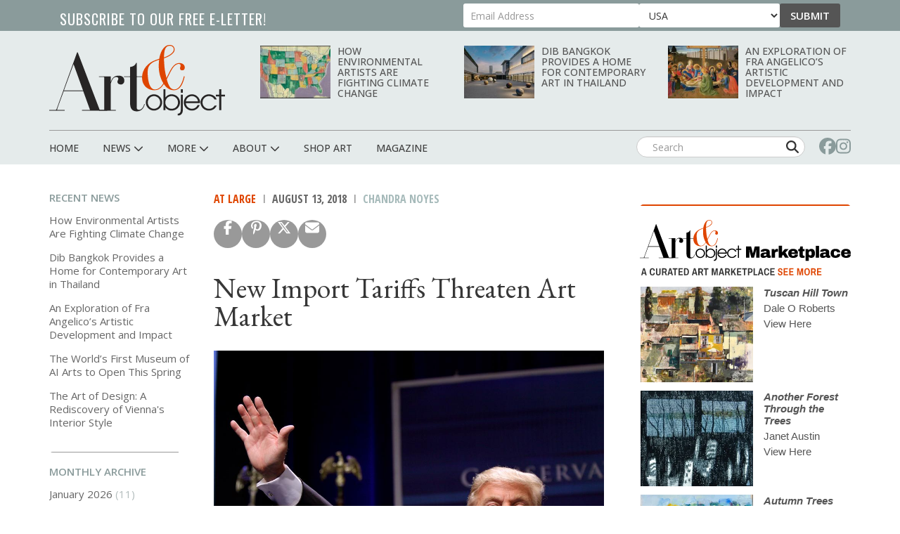

--- FILE ---
content_type: text/html; charset=UTF-8
request_url: https://www.artandobject.com/news/new-import-tariffs-threaten-art-market
body_size: 149091
content:
<!DOCTYPE html>
<html  lang="en" dir="ltr" prefix="og: https://ogp.me/ns#">
  <head>
    <meta charset="utf-8" />
<script async src="https://www.googletagmanager.com/gtag/js?id=G-KDMJ7FQD3V"></script>
<script>window.dataLayer = window.dataLayer || [];function gtag(){dataLayer.push(arguments)};gtag("js", new Date());gtag("set", "developer_id.dMDhkMT", true);gtag("config", "G-KDMJ7FQD3V", {"groups":"default","page_placeholder":"PLACEHOLDER_page_location"});gtag("config", "UA-99356-16", {"groups":"default","page_placeholder":"PLACEHOLDER_page_path","custom_map":{"dimension1":"authors"}});gtag("event", "custom", {"authors":"Chandra Noyes"});</script>
<meta name="description" content="A new set of tariffs proposed by President Trump could hit the art world this month. As part of continued efforts to reduce the US’s trade deficit with China, the list of items subject to import tariffs continues to grow. Set to go into effect as soon as late August, that list now includes categories covering paintings, sculpture, collage, ceramics, and antiques from China. The 25 percent import tariff would present a heavy burden to galleries, individual collectors, and museums in the US." />
<link rel="canonical" href="https://www.artandobject.com/news/new-import-tariffs-threaten-art-market" />
<link rel="mask-icon" href="/themes/quatro/icons/safari-pinned-tab.svg" />
<link rel="icon" sizes="16x16" href="/themes/quatro/icons/favicon-16x16.png" />
<link rel="icon" sizes="32x32" href="/themes/quatro/icons/favicon-32x32.png" />
<link rel="apple-touch-icon" sizes="180x180" href="/themes/quatro/icons/apple-touch-icon.png" />
<meta property="og:site_name" content="Art &amp; Object" />
<meta property="og:title" content="New Import Tariffs Threaten Art Market | Art &amp; Object" />
<meta property="og:image" content="https://www.artandobject.com/sites/default/files/styles/eletter_top/public/54403936412892f718d7b.jpg?itok=4dxl-xfq" />
<meta name="twitter:card" content="summary_large_image" />
<meta name="twitter:description" content="A new set of tariffs proposed by President Trump could hit the art world this month. As part of continued efforts to reduce the US’s trade deficit with China, the list of items subject to import tariffs continues to grow. Set to go into effect as soon as late August, that list now includes categories covering paintings, sculpture, collage, ceramics, and antiques from China. The 25 percent import tariff would present a heavy burden to galleries, individual collectors, and museums in the US." />
<meta name="twitter:site" content="@artandobject" />
<meta name="twitter:site:id" content="1037054887346036737" />
<meta name="twitter:image" content="https://www.artandobject.com/sites/default/files/styles/eletter_top/public/54403936412892f718d7b.jpg?itok=4dxl-xfq" />
<meta name="theme-color" content="#cbd7d7" />
<meta name="apple-mobile-web-app-title" content="Art &amp; Object" />
<meta name="application-name" content="Art &amp; Object" />
<meta name="msapplication-config" content="/themes/quatro/icons/browserconfig.xml" />
<meta name="viewport" content="width=device-width, initial-scale=1.0" />
<script src="https://challenges.cloudflare.com/turnstile/v0/api.js" async defer></script>
<script type='text/javascript'>
  var googletag = googletag || {};
  googletag.cmd = googletag.cmd || [];
  // Add a place to store the slot name variable.
  googletag.slots = googletag.slots || {};

  (function() {
    var useSSL = 'https:' == document.location.protocol;
    var src = (useSSL ? 'https:' : 'http:') +
      '//securepubads.g.doubleclick.net/tag/js/gpt.js';

    var gads = document.createElement('script');
    gads.async = true;
    gads.type = 'text/javascript';
    gads.src = src;
    var node = document.getElementsByTagName('script')[0];
    node.parentNode.insertBefore(gads, node);
    
  })();
</script>
<script type="text/javascript">
  googletag.cmd.push(function() {

  
  googletag.slots["artobj_rect_aside1"] = googletag.defineSlot("/1003961/ArtObj_Rect_Aside1", [300, 250], "js-dfp-tag-artobj_rect_aside1")

    .addService(googletag.pubads())

  
  
  
      ;

  });

</script>
<script type="text/javascript">
  googletag.cmd.push(function() {

  
  googletag.slots["artobj_rect_aside2"] = googletag.defineSlot("/1003961/ArtObj_Rect_Aside2", [300, 250], "js-dfp-tag-artobj_rect_aside2")

    .addService(googletag.pubads())

  
  
  
      ;

  });

</script>
<script type="text/javascript">
  googletag.cmd.push(function() {

  
  googletag.slots["artobj_rect_aside3"] = googletag.defineSlot("/1003961/ArtObj_Rect_Aside3", [300, 250], "js-dfp-tag-artobj_rect_aside3")

    .addService(googletag.pubads())

  
  
  
      ;

  });

</script>
<script type="text/javascript">
  googletag.cmd.push(function() {

  
  googletag.slots["artobj_rect_aside4"] = googletag.defineSlot("/1003961/ArtObj_Rect_Aside4", [300, 250], "js-dfp-tag-artobj_rect_aside4")

    .addService(googletag.pubads())

  
  
  
      ;

  });

</script>
<script type="text/javascript">
  googletag.cmd.push(function() {

        // Start by defining breakpoints for this ad.
      var mapping = googletag.sizeMapping()
              .addSize([1, 1], [320, 50])
              .addSize([468, 200], [468, 60])
              .addSize([728, 200], [728, 90])
            .build();
  
  googletag.slots["artobj_stickyfooter"] = googletag.defineSlot("/1003961/ArtObj_StickyFooter", [[320, 50], [468, 60], [728, 90]], "js-dfp-tag-artobj_stickyfooter")

    .addService(googletag.pubads())

  
  
  
        // Apply size mapping when there are breakpoints.
    .defineSizeMapping(mapping)
    ;

  });

</script>
<script type="text/javascript">
googletag.cmd.push(function() {

      googletag.pubads().enableAsyncRendering();
        googletag.pubads().enableSingleRequest();
        googletag.pubads().collapseEmptyDivs();
      
  googletag.enableServices();
});

</script>
<link rel="icon" href="/themes/quatro/favicon.ico" type="image/png" />

    <title>New Import Tariffs Threaten Art Market | Art &amp; Object</title>

    <!-- Preconnect to font hosts for performance -->
    <link rel="preconnect" href="https://fonts.googleapis.com">
    <link rel="preconnect" href="https://fonts.gstatic.com" crossorigin>

    <!-- Load fonts non-blocking with display=swap -->
    <link rel="preload" as="style" onload="this.onload=null;this.rel='stylesheet'" href="https://fonts.googleapis.com/css2?family=Cormorant+Garamond:wght@400;500;600;700&family=EB+Garamond:ital,wght@0,400;0,500;0,600;0,700;1,400;1,500;1,600;1,700&family=Open+Sans+Condensed:wght@300;700&family=Open+Sans:wght@400;500;600;700;800&family=Oswald:wght@200..700&display=swap">
    <noscript><link rel="stylesheet" href="https://fonts.googleapis.com/css2?family=Cormorant+Garamond:wght@400;500;600;700&family=EB+Garamond:ital,wght@0,400;0,500;0,600;0,700;1,400;1,500;1,600;1,700&family=Open+Sans+Condensed:wght@300;700&family=Open+Sans:wght@400;500;600;700;800&family=Oswald:wght@200..700&display=swap"></noscript>

    <link rel="stylesheet" media="all" href="/sites/default/files/css/css_HqlZu7U9KUFCU4-KuDVBfesxLI65lMqTg8lRcGr-srA.css?delta=0&amp;language=en&amp;theme=quatro&amp;include=[base64]" />
<link rel="stylesheet" media="all" href="/sites/default/files/css/css_dcxc3QV2LJwm2ZM9O62NcVwesbQJOmjjMY36nfNJcAM.css?delta=1&amp;language=en&amp;theme=quatro&amp;include=[base64]" />

    <script type="application/json" data-drupal-selector="drupal-settings-json">{"path":{"baseUrl":"\/","pathPrefix":"","currentPath":"node\/1392","currentPathIsAdmin":false,"isFront":false,"currentLanguage":"en"},"pluralDelimiter":"\u0003","suppressDeprecationErrors":true,"ajaxPageState":{"libraries":"[base64]","theme":"quatro","theme_token":null},"ajaxTrustedUrl":{"form_action_p_pvdeGsVG5zNF_XLGPTvYSKCf43t8qZYSwcfZl2uzM":true},"facebook_pixel":{"facebook_id":"444495902677309","events":[{"event":"ViewContent","data":"{\u0022content_name\u0022:\u0022New Import Tariffs Threaten Art Market\u0022,\u0022content_type\u0022:\u0022blog\u0022,\u0022content_ids\u0022:[\u00221392\u0022]}"}],"fb_disable_advanced":false,"eu_cookie_compliance":false,"donottrack":true},"google_analytics":{"account":"G-KDMJ7FQD3V","trackOutbound":true,"trackMailto":true,"trackTel":true,"trackDownload":true,"trackDownloadExtensions":"7z|aac|arc|arj|asf|asx|avi|bin|csv|doc(x|m)?|dot(x|m)?|exe|flv|gif|gz|gzip|hqx|jar|jpe?g|js|mp(2|3|4|e?g)|mov(ie)?|msi|msp|pdf|phps|png|ppt(x|m)?|pot(x|m)?|pps(x|m)?|ppam|sld(x|m)?|thmx|qtm?|ra(m|r)?|sea|sit|tar|tgz|torrent|txt|wav|wma|wmv|wpd|xls(x|m|b)?|xlt(x|m)|xlam|xml|z|zip"},"data":{"extlink":{"extTarget":true,"extTargetNoOverride":false,"extNofollow":true,"extNoreferrer":false,"extFollowNoOverride":false,"extClass":"0","extLabel":"(link is external)","extImgClass":false,"extSubdomains":false,"extExclude":"","extInclude":"","extCssExclude":"","extCssExplicit":".content","extAlert":false,"extAlertText":"This link will take you to an external web site. We are not responsible for their content.","mailtoClass":"0","mailtoLabel":"(link sends email)","extUseFontAwesome":false,"extIconPlacement":"append","extFaLinkClasses":"fa fa-external-link","extFaMailtoClasses":"fa fa-envelope-o","whitelistedDomains":null}},"bootstrap":{"forms_has_error_value_toggle":1,"modal_animation":1,"modal_backdrop":"true","modal_focus_input":1,"modal_keyboard":1,"modal_select_text":1,"modal_show":1,"modal_size":"","popover_enabled":1,"popover_animation":1,"popover_auto_close":1,"popover_container":"body","popover_content":"","popover_delay":"0","popover_html":0,"popover_placement":"right","popover_selector":"","popover_title":"","popover_trigger":"click","tooltip_enabled":1,"tooltip_animation":1,"tooltip_container":"body","tooltip_delay":"0","tooltip_html":0,"tooltip_placement":"auto left","tooltip_selector":"","tooltip_trigger":"hover"},"user":{"uid":0,"permissionsHash":"6741e682c3156adf4caee2aeedd9464843a9b988a3d2a93882038429a6e486d7"}}</script>
<script src="/sites/default/files/js/js_5h1WAwX77fR4QZPFzNOynblaYQ13_Z6phJlmkFAD9-g.js?scope=header&amp;delta=0&amp;language=en&amp;theme=quatro&amp;include=[base64]"></script>
<script src="https://use.fontawesome.com/releases/v6.6.0/js/all.js" defer crossorigin="anonymous"></script>
<script src="https://use.fontawesome.com/releases/v6.6.0/js/v4-shims.js" defer crossorigin="anonymous"></script>
<script src="https://pagead2.googlesyndication.com/pagead/js/adsbygoogle.js" async data-ad-client="ca-pub-0762116179398217"></script>
<script src="https://analytics.artandobject.com/script.js" data-website-id="5bcc4b34-20a7-4261-94d1-8ab6d34c4871" defer></script>


  

  </head>
  <body class="path-not-frontpage path-node page-node-type-blog">
    <a href="#main-content" class="visually-hidden focusable skip-link">
      Skip to main content
    </a>
    <div id="exit-banner-container" style="opacity: 0;">
      <div id="exit-banner-overlay"></div>
      <div id="exit-banner-grid">
        <div id="exit-banner">
          <div class="close-container">
            <div class="close-cta"></div>
          </div>
        </div>
      </div>
    </div>
    <noscript><img src="https://www.facebook.com/tr?id=444495902677309&amp;ev=PageView&amp;noscript=1" alt="" height="1" width="1" /></noscript>
      <div class="dialog-off-canvas-main-canvas" data-off-canvas-main-canvas>
    

<div id="eletter-header">
    <div class="region region-eletter-header">
    <section id="block-elettersubformheader" class="block block-block-content block-block-content7b616a97-1d16-4c72-bb8a-a2c37e3c385e clearfix">
<div class="block-inner">
  
      <h2 class="block-title">Subscribe to our free e-letter!</h2>
    

      
  <div class="field field--name-field-webform field--type-webform field--label-above">
    <div class="field--label">Webform</div>
              <div class="field--item"><form class="webform-submission-form webform-submission-add-form webform-submission-eletter-sub-top-form webform-submission-eletter-sub-top-add-form webform-submission-eletter-sub-top-block_content-10-form webform-submission-eletter-sub-top-block_content-10-add-form webform-submission-eletter-sub-top-block-content-10-add-form js-webform-details-toggle webform-details-toggle" data-drupal-selector="webform-submission-eletter-sub-top-block-content-10-add-form" action="/news/new-import-tariffs-threaten-art-market" method="post" id="webform-submission-eletter-sub-top-block-content-10-add-form" accept-charset="UTF-8">
  
  <div class="form-item js-form-item form-type-email js-form-type-email form-item-your-email-address js-form-item-your-email-address form-no-label form-group">
      <label for="edit-your-email-address" class="control-label sr-only js-form-required form-required">Your Email Address</label>
  
  
  <input data-drupal-selector="edit-your-email-address" class="form-email required form-control" type="email" id="edit-your-email-address" name="your_email_address" value="" size="60" maxlength="254" placeholder="Email Address" required="required" aria-required="true" />

  
  
  </div>
<div class="form-item js-form-item form-type-select js-form-type-select form-item-country js-form-item-country form-no-label form-group">
      <label for="edit-country" class="control-label sr-only">Country</label>
  
  
  <div class="select-wrapper"><select data-drupal-selector="edit-country" class="form-select form-control" id="edit-country" name="country"><option
            value="United States" selected="selected">USA</option><option
            value="Afghanistan">Afghanistan</option><option
            value="Albania">Albania</option><option
            value="Algeria">Algeria</option><option
            value="American Samoa">American Samoa</option><option
            value="Andorra">Andorra</option><option
            value="Angola">Angola</option><option
            value="Anguilla">Anguilla</option><option
            value="Antarctica">Antarctica</option><option
            value="Antigua &amp; Barbuda">Antigua & Barbuda</option><option
            value="Argentina">Argentina</option><option
            value="Armenia">Armenia</option><option
            value="Aruba">Aruba</option><option
            value="Ascension Island">Ascension Island</option><option
            value="Australia">Australia</option><option
            value="Austria">Austria</option><option
            value="Azerbaijan">Azerbaijan</option><option
            value="Bahamas">Bahamas</option><option
            value="Bahrain">Bahrain</option><option
            value="Bangladesh">Bangladesh</option><option
            value="Barbados">Barbados</option><option
            value="Belarus">Belarus</option><option
            value="Belgium">Belgium</option><option
            value="Belize">Belize</option><option
            value="Benin">Benin</option><option
            value="Bermuda">Bermuda</option><option
            value="Bhutan">Bhutan</option><option
            value="Bolivia">Bolivia</option><option
            value="Bosnia &amp; Herzegovina">Bosnia & Herzegovina</option><option
            value="Botswana">Botswana</option><option
            value="Bouvet Island">Bouvet Island</option><option
            value="Brazil">Brazil</option><option
            value="British Indian Ocean Territory">British Indian Ocean Territory</option><option
            value="British Virgin Islands">British Virgin Islands</option><option
            value="Brunei">Brunei</option><option
            value="Bulgaria">Bulgaria</option><option
            value="Burkina Faso">Burkina Faso</option><option
            value="Burundi">Burundi</option><option
            value="Cambodia">Cambodia</option><option
            value="Cameroon">Cameroon</option><option
            value="Canada">Canada</option><option
            value="Canary Islands">Canary Islands</option><option
            value="Cape Verde">Cape Verde</option><option
            value="Caribbean Netherlands">Caribbean Netherlands</option><option
            value="Cayman Islands">Cayman Islands</option><option
            value="Central African Republic">Central African Republic</option><option
            value="Ceuta &amp; Melilla">Ceuta & Melilla</option><option
            value="Chad">Chad</option><option
            value="Chile">Chile</option><option
            value="China">China</option><option
            value="Christmas Island">Christmas Island</option><option
            value="Clipperton Island">Clipperton Island</option><option
            value="Cocos (Keeling) Islands">Cocos (Keeling) Islands</option><option
            value="Colombia">Colombia</option><option
            value="Comoros">Comoros</option><option
            value="Congo - Brazzaville">Congo - Brazzaville</option><option
            value="Congo - Kinshasa">Congo - Kinshasa</option><option
            value="Cook Islands">Cook Islands</option><option
            value="Costa Rica">Costa Rica</option><option
            value="Croatia">Croatia</option><option
            value="Cuba">Cuba</option><option
            value="Curaçao">Curaçao</option><option
            value="Cyprus">Cyprus</option><option
            value="Czechia">Czechia</option><option
            value="Côte d’Ivoire">Côte d’Ivoire</option><option
            value="Denmark">Denmark</option><option
            value="Diego Garcia">Diego Garcia</option><option
            value="Djibouti">Djibouti</option><option
            value="Dominica">Dominica</option><option
            value="Dominican Republic">Dominican Republic</option><option
            value="Ecuador">Ecuador</option><option
            value="Egypt">Egypt</option><option
            value="El Salvador">El Salvador</option><option
            value="Equatorial Guinea">Equatorial Guinea</option><option
            value="Eritrea">Eritrea</option><option
            value="Estonia">Estonia</option><option
            value="Eswatini">Eswatini</option><option
            value="Ethiopia">Ethiopia</option><option
            value="Falkland Islands">Falkland Islands</option><option
            value="Faroe Islands">Faroe Islands</option><option
            value="Fiji">Fiji</option><option
            value="Finland">Finland</option><option
            value="France">France</option><option
            value="French Guiana">French Guiana</option><option
            value="French Polynesia">French Polynesia</option><option
            value="French Southern Territories">French Southern Territories</option><option
            value="Gabon">Gabon</option><option
            value="Gambia">Gambia</option><option
            value="Georgia">Georgia</option><option
            value="Germany">Germany</option><option
            value="Ghana">Ghana</option><option
            value="Gibraltar">Gibraltar</option><option
            value="Greece">Greece</option><option
            value="Greenland">Greenland</option><option
            value="Grenada">Grenada</option><option
            value="Guadeloupe">Guadeloupe</option><option
            value="Guam">Guam</option><option
            value="Guatemala">Guatemala</option><option
            value="Guernsey">Guernsey</option><option
            value="Guinea">Guinea</option><option
            value="Guinea-Bissau">Guinea-Bissau</option><option
            value="Guyana">Guyana</option><option
            value="Haiti">Haiti</option><option
            value="Heard &amp; McDonald Islands">Heard & McDonald Islands</option><option
            value="Honduras">Honduras</option><option
            value="Hong Kong SAR China">Hong Kong SAR China</option><option
            value="Hungary">Hungary</option><option
            value="Iceland">Iceland</option><option
            value="India">India</option><option
            value="Indonesia">Indonesia</option><option
            value="Iran">Iran</option><option
            value="Iraq">Iraq</option><option
            value="Ireland">Ireland</option><option
            value="Isle of Man">Isle of Man</option><option
            value="Israel">Israel</option><option
            value="Italy">Italy</option><option
            value="Jamaica">Jamaica</option><option
            value="Japan">Japan</option><option
            value="Jersey">Jersey</option><option
            value="Jordan">Jordan</option><option
            value="Kazakhstan">Kazakhstan</option><option
            value="Kenya">Kenya</option><option
            value="Kiribati">Kiribati</option><option
            value="Kosovo">Kosovo</option><option
            value="Kuwait">Kuwait</option><option
            value="Kyrgyzstan">Kyrgyzstan</option><option
            value="Laos">Laos</option><option
            value="Latvia">Latvia</option><option
            value="Lebanon">Lebanon</option><option
            value="Lesotho">Lesotho</option><option
            value="Liberia">Liberia</option><option
            value="Libya">Libya</option><option
            value="Liechtenstein">Liechtenstein</option><option
            value="Lithuania">Lithuania</option><option
            value="Luxembourg">Luxembourg</option><option
            value="Macao SAR China">Macao SAR China</option><option
            value="Madagascar">Madagascar</option><option
            value="Malawi">Malawi</option><option
            value="Malaysia">Malaysia</option><option
            value="Maldives">Maldives</option><option
            value="Mali">Mali</option><option
            value="Malta">Malta</option><option
            value="Marshall Islands">Marshall Islands</option><option
            value="Martinique">Martinique</option><option
            value="Mauritania">Mauritania</option><option
            value="Mauritius">Mauritius</option><option
            value="Mayotte">Mayotte</option><option
            value="Mexico">Mexico</option><option
            value="Micronesia">Micronesia</option><option
            value="Moldova">Moldova</option><option
            value="Monaco">Monaco</option><option
            value="Mongolia">Mongolia</option><option
            value="Montenegro">Montenegro</option><option
            value="Montserrat">Montserrat</option><option
            value="Morocco">Morocco</option><option
            value="Mozambique">Mozambique</option><option
            value="Myanmar (Burma)">Myanmar (Burma)</option><option
            value="Namibia">Namibia</option><option
            value="Nauru">Nauru</option><option
            value="Nepal">Nepal</option><option
            value="Netherlands">Netherlands</option><option
            value="Netherlands Antilles">Netherlands Antilles</option><option
            value="New Caledonia">New Caledonia</option><option
            value="New Zealand">New Zealand</option><option
            value="Nicaragua">Nicaragua</option><option
            value="Niger">Niger</option><option
            value="Nigeria">Nigeria</option><option
            value="Niue">Niue</option><option
            value="Norfolk Island">Norfolk Island</option><option
            value="Northern Mariana Islands">Northern Mariana Islands</option><option
            value="North Korea">North Korea</option><option
            value="North Macedonia">North Macedonia</option><option
            value="Norway">Norway</option><option
            value="Oman">Oman</option><option
            value="Outlying Oceania">Outlying Oceania</option><option
            value="Pakistan">Pakistan</option><option
            value="Palau">Palau</option><option
            value="Palestinian Territories">Palestinian Territories</option><option
            value="Panama">Panama</option><option
            value="Papua New Guinea">Papua New Guinea</option><option
            value="Paraguay">Paraguay</option><option
            value="Peru">Peru</option><option
            value="Philippines">Philippines</option><option
            value="Pitcairn Islands">Pitcairn Islands</option><option
            value="Poland">Poland</option><option
            value="Portugal">Portugal</option><option
            value="Puerto Rico">Puerto Rico</option><option
            value="Qatar">Qatar</option><option
            value="Romania">Romania</option><option
            value="Russia">Russia</option><option
            value="Rwanda">Rwanda</option><option
            value="Réunion">Réunion</option><option
            value="Samoa">Samoa</option><option
            value="San Marino">San Marino</option><option
            value="Sark">Sark</option><option
            value="Saudi Arabia">Saudi Arabia</option><option
            value="Senegal">Senegal</option><option
            value="Serbia">Serbia</option><option
            value="Seychelles">Seychelles</option><option
            value="Sierra Leone">Sierra Leone</option><option
            value="Singapore">Singapore</option><option
            value="Sint Maarten">Sint Maarten</option><option
            value="Slovakia">Slovakia</option><option
            value="Slovenia">Slovenia</option><option
            value="Solomon Islands">Solomon Islands</option><option
            value="Somalia">Somalia</option><option
            value="South Africa">South Africa</option><option
            value="South Georgia &amp; South Sandwich Islands">South Georgia & South Sandwich Islands</option><option
            value="South Korea">South Korea</option><option
            value="South Sudan">South Sudan</option><option
            value="Spain">Spain</option><option
            value="Sri Lanka">Sri Lanka</option><option
            value="St. Barthélemy">St. Barthélemy</option><option
            value="St. Helena">St. Helena</option><option
            value="St. Kitts &amp; Nevis">St. Kitts & Nevis</option><option
            value="St. Lucia">St. Lucia</option><option
            value="St. Martin">St. Martin</option><option
            value="St. Pierre &amp; Miquelon">St. Pierre & Miquelon</option><option
            value="St. Vincent &amp; Grenadines">St. Vincent & Grenadines</option><option
            value="Sudan">Sudan</option><option
            value="Suriname">Suriname</option><option
            value="Svalbard &amp; Jan Mayen">Svalbard & Jan Mayen</option><option
            value="Sweden">Sweden</option><option
            value="Switzerland">Switzerland</option><option
            value="Syria">Syria</option><option
            value="São Tomé &amp; Príncipe">São Tomé & Príncipe</option><option
            value="Taiwan">Taiwan</option><option
            value="Tajikistan">Tajikistan</option><option
            value="Tanzania">Tanzania</option><option
            value="Thailand">Thailand</option><option
            value="Timor-Leste">Timor-Leste</option><option
            value="Togo">Togo</option><option
            value="Tokelau">Tokelau</option><option
            value="Tonga">Tonga</option><option
            value="Trinidad &amp; Tobago">Trinidad & Tobago</option><option
            value="Tristan da Cunha">Tristan da Cunha</option><option
            value="Tunisia">Tunisia</option><option
            value="Turkmenistan">Turkmenistan</option><option
            value="Turks &amp; Caicos Islands">Turks & Caicos Islands</option><option
            value="Tuvalu">Tuvalu</option><option
            value="Türkiye">Türkiye</option><option
            value="U.S. Outlying Islands">U.S. Outlying Islands</option><option
            value="U.S. Virgin Islands">U.S. Virgin Islands</option><option
            value="Uganda">Uganda</option><option
            value="Ukraine">Ukraine</option><option
            value="United Arab Emirates">United Arab Emirates</option><option
            value="United Kingdom">United Kingdom</option><option
            value="Uruguay">Uruguay</option><option
            value="Uzbekistan">Uzbekistan</option><option
            value="Vanuatu">Vanuatu</option><option
            value="Vatican City">Vatican City</option><option
            value="Venezuela">Venezuela</option><option
            value="Vietnam">Vietnam</option><option
            value="Wallis &amp; Futuna">Wallis & Futuna</option><option
            value="Western Sahara">Western Sahara</option><option
            value="Yemen">Yemen</option><option
            value="Zambia">Zambia</option><option
            value="Zimbabwe">Zimbabwe</option><option
            value="Åland Islands">Åland Islands</option></select></div>

  
  
  </div>
<div class="js-webform-states-hidden form-item js-form-item form-type-checkbox js-form-type-checkbox form-item-i-agree-to-be-emailed js-form-item-i-agree-to-be-emailed checkbox">
  
  
  

      <label for="edit-i-agree-to-be-emailed" class="control-label option"><input data-drupal-selector="edit-i-agree-to-be-emailed" class="form-checkbox" type="checkbox" id="edit-i-agree-to-be-emailed" name="i_agree_to_be_emailed" value="1" data-drupal-states="{&quot;visible&quot;:{&quot;.webform-submission-eletter-sub-top-block_content-10-add-form :input[name=\u0022country\u0022]&quot;:{&quot;!value&quot;:&quot;United States&quot;}},&quot;required&quot;:{&quot;.webform-submission-eletter-sub-top-block_content-10-add-form :input[name=\u0022country\u0022]&quot;:{&quot;!value&quot;:&quot;United States&quot;}}}" />I agree to be emailed</label>
  
  
  </div>
<input data-drupal-selector="edit-source" type="hidden" name="source" value="header" /><input data-drupal-selector="edit-recaptcha-score" type="hidden" name="recaptcha_score" value="1" /><input data-drupal-selector="edit-url-path" type="hidden" name="url_path" value="" /><input data-drupal-selector="edit-sync-time" type="hidden" name="sync_time" value="0" /><div data-drupal-selector="edit-actions" class="form-actions webform-actions form-group js-form-wrapper form-wrapper" id="edit-actions"><button class="webform-button--submit button button--primary js-form-submit form-submit btn-primary btn" data-drupal-selector="edit-actions-submit" type="submit" id="edit-actions-submit" name="op" value="Submit">Submit</button>
</div>
<input autocomplete="off" data-drupal-selector="form-lqt9wvjlhuml6ofx3ucnwyq3qriykbxiqvj6izifnpa" type="hidden" name="form_build_id" value="form-LQt9wVJLhUmL6ofx3UcNWYQ3qRIYKbxIQvJ6IzIfnpA" /><input data-drupal-selector="edit-webform-submission-eletter-sub-top-block-content-10-add-form" type="hidden" name="form_id" value="webform_submission_eletter_sub_top_block_content_10_add_form" />    <div  data-drupal-selector="edit-captcha" class="captcha"><input data-drupal-selector="edit-captcha-sid" type="hidden" name="captcha_sid" value="23274979" /><input data-drupal-selector="edit-captcha-token" type="hidden" name="captcha_token" value="J7Wb6gcfiMXTzERSGLeaonZMzEUS9NeaZP189dTbf6M" /><input data-drupal-selector="edit-captcha-response" type="hidden" name="captcha_response" value="Turnstile no captcha" /><div class="cf-turnstile" data-sitekey="0x4AAAAAAA63q8p-v71gIkqz" data-theme="auto" data-size="normal" data-language="auto" data-retry="auto" interval="8000" data-appearance="always"></div><input data-drupal-selector="edit-captcha-cacheable" type="hidden" name="captcha_cacheable" value="1" /></div>


  
</form>
</div>
          </div>

  </div>
</section>


  </div>

  <li class="sticky-logo">
    <a href="/">
      <img id="menu-logo-image" alt="ArtObject Logo" src="/themes/quatro/images/art-object-logo-white-small.svg" border="0">
    </a>
  </li>
</div>
<div id="header-navbar-wrapper" class="header-navbar-wrapper">
          <header class="navbar navbar-default container" id="navbar" role="banner">
          <div class="row">
      <div class="navbar-header col-sm-12">
          <div class="region region-navigation">
    <div class="site-branding">
            <a class="logo navbar-btn pull-left" href="/" title="Home" rel="home">
        <img src="/themes/quatro/logo.svg" alt="Home" />
      </a>
          </div>
<section class="views-element-container block-with-thumbs hidden-xs block block-views block-views-blockheader-carousel-block-block-1 clearfix" id="block-views-block-header-carousel-block-block-1">
<div class="block-inner">
  
    

      <div class="form-group"><div class="view view-header-carousel-block view-id-header_carousel_block view-display-id-block_1 js-view-dom-id-b1768df039e0207a569b35a9d9a7c8b71aa5ead17a2f7608210ff1cfc3633261">
  
    
      
      <div class="view-content">
          <div class="views-row"><span class="views-field views-field-field-media-image visible-lg-block"><span class="field-content">  <a href="/news/how-environmental-artists-are-fighting-climate-change" hreflang="en"><img loading="lazy" src="/sites/default/files/styles/category_card_187x139/public/quick-seesmithechomap1202054.jpg?h=d3bbcc03&amp;itok=fdrK5zEo" width="187" height="139" alt="Jaune Quick-to-See Smith, Echo Map I, 2000" class="img-responsive" />

</a>
</span></span><span class="views-field views-field-title"><span class="field-content"><a href="/news/how-environmental-artists-are-fighting-climate-change" hreflang="en">How Environmental Artists Are Fighting Climate Change</a></span></span></div>
    <div class="views-row"><span class="views-field views-field-field-media-image visible-lg-block"><span class="field-content">  <a href="/news/dib-bangkok-provides-home-contemporary-art-thailand" hreflang="en"><img loading="lazy" src="/sites/default/files/styles/category_card_187x139/public/dib-bangkokcourtyard.jpg?itok=oTaUqBli" width="187" height="139" alt="Dib Bangkok Courtyard" class="img-responsive" />

</a>
</span></span><span class="views-field views-field-title"><span class="field-content"><a href="/news/dib-bangkok-provides-home-contemporary-art-thailand" hreflang="en">Dib Bangkok Provides a Home for Contemporary Art in Thailand</a></span></span></div>
    <div class="views-row"><span class="views-field views-field-field-media-image visible-lg-block"><span class="field-content">  <a href="/news/exploration-fra-angelicos-artistic-development-and-impact" hreflang="en"><img loading="lazy" src="/sites/default/files/styles/category_card_187x139/public/fraangelico-lamentationoverdeadchrist1440.jpg?itok=LuC_iVWz" width="187" height="139" alt="Fra Angelico — Lamentation over dead Christ 1440Fra Angelico — Lamentation over dead Christ 1440" class="img-responsive" />

</a>
</span></span><span class="views-field views-field-title"><span class="field-content"><a href="/news/exploration-fra-angelicos-artistic-development-and-impact" hreflang="en">An Exploration of Fra Angelico’s Artistic Development and Impact</a></span></span></div>

    </div>
  
          </div>
</div>

  </div>
</section>

<section id="block-dfptagartobj-stickyfooter" class="block block-dfp block-dfp-ad2980fe8a-9fc1-4f19-bb10-a0c241e6aa7f clearfix">
<div class="block-inner">
  
    

      <div id="js-dfp-tag-artobj_stickyfooter">
        <script type="text/javascript">
            googletag.cmd.push(function() {
                googletag.display('js-dfp-tag-artobj_stickyfooter');
            });
    
    </script>
</div>

  </div>
</section>


  </div>

                          <div id="mobile-menu">
            <button class="navbar-toggle" data-toggle="collapse" data-target="#navbar-collapse">
              <a href="#" id="header-menu-toggle" class=""><span>Menu</span></a>
            </button>
            <div id="mobile-social-block">
              <a href="https://www.facebook.com/artandobjectonline/" class="search-form-hidden" target="_blank"><i class="fa fa-facebook"></i></a>
              <a href="https://www.instagram.com/artandobjectonline/" class="search-form-hidden" target="_blank"><i class="fa fa-instagram"></i></a>
            </div>
          </div>
              </div>
    </div>

                  <div class="row">
        <div id="navbar-collapse" class="navbar-collapse collapse col-sm-12">
            <div class="region region-navigation-collapsible">
    <nav role="navigation" aria-labelledby="block-quatro-main-menu-menu" id="block-quatro-main-menu">
            
  <h2 class="visually-hidden" id="block-quatro-main-menu-menu">Main navigation</h2>
  

        
              <ul class="menu nav navbar-nav">
        <div class="container">
                        <li class="expanded dropdown">
        <a href="/" class="menu-link">
          <div class="parent-menu-link">Home</div>
        </a>
                  </li>
      
                        <li class="expanded dropdown">
        <a href="/news" class="dropdown-toggle" data-target="#" data-toggle="dropdown">
          <div class="parent-menu-link">News <span class="fas fa-chevron-down"></span></div>
          <span class="sub-menu-sign"></span>
        </a>
                                  <ul class="menu dropdown-menu">
        <div class="container">
                        <li class="expanded dropdown">
        <a href="/news" class="menu-link">
          <div class="parent-menu-link">All News</div>
        </a>
                  </li>
      
                        <li class="expanded dropdown">
        <a href="/news?field_category_target_id=2&amp;sort_by=created&amp;sort_order=DESC" class="menu-link">
          <div class="parent-menu-link">At Large</div>
        </a>
                  </li>
      
                        <li class="expanded dropdown">
        <a href="/news?field_category_target_id=5&amp;sort_by=created&amp;sort_order=DESC" class="menu-link">
          <div class="parent-menu-link">Gallery</div>
        </a>
                  </li>
      
                        <li class="expanded dropdown">
        <a href="/news?field_category_target_id=1&amp;sort_by=created&amp;sort_order=DESC" class="menu-link">
          <div class="parent-menu-link">Museum</div>
        </a>
                  </li>
      
                        <li class="expanded dropdown">
        <a href="/news?field_category_target_id=186&amp;sort_by=created&amp;sort_order=DESC" class="menu-link">
          <div class="parent-menu-link">Fair</div>
        </a>
                  </li>
      
                        <li class="expanded dropdown">
        <a href="/news?field_category_target_id=4&amp;sort_by=created&amp;sort_order=DESC" class="menu-link">
          <div class="parent-menu-link">Studio</div>
        </a>
                  </li>
      
                        <li class="expanded dropdown">
        <a href="/news?field_category_target_id=3&amp;sort_by=created&amp;sort_order=DESC" class="menu-link">
          <div class="parent-menu-link">Auction</div>
        </a>
                  </li>
      
                        <li class="expanded dropdown">
        <a href="/news?field_category_target_id=4800&amp;sort_by=created&amp;sort_order=DESC" class="menu-link">
          <div class="parent-menu-link">Interview</div>
        </a>
                  </li>
      
                        <li class="expanded dropdown">
        <a href="/news?field_category_target_id=4801&amp;sort_by=created&amp;sort_order=DESC" class="menu-link">
          <div class="parent-menu-link">Essay</div>
        </a>
                  </li>
      
                        <li class="expanded dropdown">
        <a href="/news?field_category_target_id=1364&amp;sort_by=created&amp;sort_order=DESC" class="menu-link">
          <div class="parent-menu-link">Sponsored</div>
        </a>
                  </li>
      
                        <li class="expanded dropdown">
        <a href="/news?field_category_target_id=2507&amp;sort_by=created&amp;sort_order=DESC" class="menu-link">
          <div class="parent-menu-link">Press Release</div>
        </a>
                  </li>
      
         
    </div>
    </ul>
  
            </li>
      
                        <li class="expanded dropdown">
        <a href="" class="dropdown-toggle" data-target="#" data-toggle="dropdown">
          <div class="parent-menu-link">More <span class="fas fa-chevron-down"></span></div>
          <span class="sub-menu-sign"></span>
        </a>
                                  <ul class="menu dropdown-menu">
        <div class="container">
                        <li class="expanded dropdown">
        <a href="https://www.artandobject.com/subscribe" class="menu-link">
          <div class="parent-menu-link">E-Letter</div>
        </a>
                  </li>
      
                        <li class="expanded dropdown">
        <a href="/events" class="menu-link">
          <div class="parent-menu-link">Events</div>
        </a>
                  </li>
      
                        <li class="expanded dropdown">
        <a href="https://www.artandobject.com/articles" class="menu-link">
          <div class="parent-menu-link">Features</div>
        </a>
                  </li>
      
                        <li class="expanded dropdown">
        <a href="/video" class="menu-link">
          <div class="parent-menu-link">Video</div>
        </a>
                  </li>
      
                        <li class="expanded dropdown">
        <a href="https://fairs.artandobject.com" class="menu-link">
          <div class="parent-menu-link">vFairs</div>
        </a>
                  </li>
      
         
    </div>
    </ul>
  
            </li>
      
                        <li class="expanded dropdown">
        <a href="/about-us" class="dropdown-toggle" data-target="#" data-toggle="dropdown">
          <div class="parent-menu-link">About <span class="fas fa-chevron-down"></span></div>
          <span class="sub-menu-sign"></span>
        </a>
                                  <ul class="menu dropdown-menu">
        <div class="container">
                        <li class="expanded dropdown">
        <a href="/about-us" class="menu-link">
          <div class="parent-menu-link">About Us</div>
        </a>
                  </li>
      
                        <li class="expanded dropdown">
        <a href="/download-media-information" class="menu-link">
          <div class="parent-menu-link">Advertising</div>
        </a>
                  </li>
      
                        <li class="expanded dropdown">
        <a href="/about-us" class="menu-link">
          <div class="parent-menu-link">Contact</div>
        </a>
                  </li>
      
                        <li class="expanded dropdown">
        <a href="/form/how-to-understand-modern-art-lik" class="menu-link">
          <div class="parent-menu-link">Resources</div>
        </a>
                  </li>
      
         
    </div>
    </ul>
  
            </li>
      
                        <li class="expanded dropdown">
        <a href="https://www.artandobject.shop/" class="menu-link">
          <div class="parent-menu-link">Shop Art</div>
        </a>
                  </li>
      
                        <li class="expanded dropdown">
        <a href="https://subscribe.artandobject.com/subscribe" class="menu-link">
          <div class="parent-menu-link">Magazine</div>
        </a>
                  </li>
      
              <li>
        <a href="https://www.facebook.com/artandobjectonline/" class="search-form-hidden" target="_blank"><i class="fa fa-facebook"></i></a>
      </li>
      <li>
        <a href="https://www.instagram.com/artandobjectonline/" class="search-form-hidden" target="_blank"><i class="fa fa-instagram"></i></a>
      </li> 
     
    </div>
    </ul>
  


  </nav>
<section class="search-block-form block block-aao-additions block-search-form-block clearfix" data-drupal-selector="search-block-form" id="block-searchformblock">
<div class="block-inner">
  
    

      <form action="/news/new-import-tariffs-threaten-art-market" method="post" id="search-block-form" accept-charset="UTF-8">
  <div class="form-item js-form-item form-type-textfield js-form-type-textfield form-item-search js-form-item-search form-no-label form-group">
  
  
  <input placeholder="Search" data-drupal-selector="edit-search" class="form-text form-control" type="text" id="edit-search" name="search" value="" size="60" maxlength="128" />

  
  
  </div>
<i class="fas fa-search"></i><input autocomplete="off" data-drupal-selector="form-wbhtywixbs6-iwckjyfsvdtfib6sxqvsa61thh1uonc" type="hidden" name="form_build_id" value="form-wbhTYWiXbS6_IWckjYfsVDTFib6SxqvSa61tHH1uOnc" /><input data-drupal-selector="edit-search-block-form" type="hidden" name="form_id" value="search_block_form" /><div data-drupal-selector="edit-actions" class="form-actions form-group js-form-wrapper form-wrapper" id="edit-actions--4"><button class="search-button button js-form-submit form-submit btn-default btn" data-drupal-selector="edit-submit" type="submit" id="edit-submit--2" name="op" value=""></button></div>

</form>

  </div>
</section>

<section id="block-headersocialblock" class="block block-aao-additions block-header-social-block clearfix">
<div class="block-inner">
  
    

      <div id="header-social-block">
  <a href="https://www.facebook.com/artandobjectonline/" class="search-form-hidden" target="_blank"><i class="fa-brands fa-facebook"></i></a>
  <a href="https://www.instagram.com/artandobjectonline/" class="search-form-hidden" target="_blank"><i class="fa fa-instagram"></i></a>
</div>

  </div>
</section>


  </div>

        </div>
    </div>
                </header>
  </div>



  <div role="main" id="main-container" class="main-container container js-quickedit-main-content">

  <div class="row">
                              <aside class="col-md-3" role="complementary">
              <div class="region region-sidebar-first">
    <section class="views-element-container blog-recent block block-views block-views-blockblog-blocks-block-1 clearfix" id="block-views-block-blog-blocks-block-1">
<div class="block-inner">
  
      <h2 class="block-title">Recent News</h2>
    

      <div class="form-group"><div class="view view-blog-blocks view-id-blog_blocks view-display-id-block_1 js-view-dom-id-cb80b0ee44e6c75e00be09a22d00ae30430a5d8e61b2f90ba5e13a52b46eb069">
  
    
      
      <div class="view-content">
          <div class="views-row"><div class="views-field views-field-title"><span class="field-content"><a href="/news/how-environmental-artists-are-fighting-climate-change" hreflang="en">How Environmental Artists Are Fighting Climate Change</a></span></div></div>
    <div class="views-row"><div class="views-field views-field-title"><span class="field-content"><a href="/news/dib-bangkok-provides-home-contemporary-art-thailand" hreflang="en">Dib Bangkok Provides a Home for Contemporary Art in Thailand</a></span></div></div>
    <div class="views-row"><div class="views-field views-field-title"><span class="field-content"><a href="/news/exploration-fra-angelicos-artistic-development-and-impact" hreflang="en">An Exploration of Fra Angelico’s Artistic Development and Impact</a></span></div></div>
    <div class="views-row"><div class="views-field views-field-title"><span class="field-content"><a href="/news/worlds-first-museum-ai-arts-open-spring" hreflang="en">The World’s First Museum of AI Arts to Open This Spring</a></span></div></div>
    <div class="views-row"><div class="views-field views-field-title"><span class="field-content"><a href="/news/art-design-rediscovery-viennas-interior-style" hreflang="en">The Art of Design: A Rediscovery of Vienna&#039;s Interior Style</a></span></div></div>

    </div>
  
          </div>
</div>

  </div>
</section>

<section class="views-element-container blog-archive block block-views block-views-blockblog-archive-block-1 clearfix" id="block-views-block-blog-archive-block-1">
<div class="block-inner">
  
      <h2 class="block-title">Monthly archive</h2>
    

      <div class="form-group"><div class="view view-blog-archive view-id-blog_archive view-display-id-block_1 js-view-dom-id-fc51564551dbce8fdb448a449fbaaa3bdd961f4f372c7beae2bcc1b094861d69">
  
    
      
      <div class="view-content">
      <ul>
      <li><a href="/news/archive/202601">January 2026</a>
              (11)
          </li>
      <li><a href="/news/archive/202512">December 2025</a>
              (21)
          </li>
      <li><a href="/news/archive/202511">November 2025</a>
              (19)
          </li>
      <li><a href="/news/archive/202510">October 2025</a>
              (21)
          </li>
      <li><a href="/news/archive/202509">September 2025</a>
              (24)
          </li>
      <li><a href="/news/archive/202508">August 2025</a>
              (24)
          </li>
      <li><a href="/news/archive/202507">July 2025</a>
              (25)
          </li>
      <li><a href="/news/archive/202506">June 2025</a>
              (24)
          </li>
      <li><a href="/news/archive/202505">May 2025</a>
              (24)
          </li>
      <li><a href="/news/archive/202504">April 2025</a>
              (28)
          </li>
  </ul>

    </div>
  
        <nav class="pager-nav text-center" role="navigation" aria-labelledby="pagination-heading">
    <h4 id="pagination-heading" class="visually-hidden">Pagination</h4>
    <ul class="pagination js-pager__items">

                  
            
      <li class="page-item  hide-desktop hide-mobile" role="presentation">
        <span class="page-link">…</span>
      </li>

                    <li class="pager__item is-active active">
                                          <a href="?page=0" title="Current page" aria-current="page">
            <span class="visually-hidden">
              Current page
            </span>1</a>
        </li>
              <li class="pager__item hide-mobile">
                                          <a href="?page=1" title="Go to page 2">
            <span class="visually-hidden">
              Page
            </span>2</a>
        </li>
              <li class="pager__item hide-mobile">
                                          <a href="?page=2" title="Go to page 3">
            <span class="visually-hidden">
              Page
            </span>3</a>
        </li>
              <li class="pager__item hide-mobile">
                                          <a href="?page=3" title="Go to page 4">
            <span class="visually-hidden">
              Page
            </span>4</a>
        </li>
              <li class="pager__item hide-mobile">
                                          <a href="?page=4" title="Go to page 5">
            <span class="visually-hidden">
              Page
            </span>5</a>
        </li>
              <li class="pager__item hide-mobile">
                                          <a href="?page=5" title="Go to page 6">
            <span class="visually-hidden">
              Page
            </span>6</a>
        </li>
              <li class="pager__item hide-mobile">
                                          <a href="?page=6" title="Go to page 7">
            <span class="visually-hidden">
              Page
            </span>7</a>
        </li>
              <li class="pager__item hide-mobile">
                                          <a href="?page=7" title="Go to page 8">
            <span class="visually-hidden">
              Page
            </span>8</a>
        </li>
              <li class="pager__item hide-mobile">
                                          <a href="?page=8" title="Go to page 9">
            <span class="visually-hidden">
              Page
            </span>9</a>
        </li>
      
      <li class="page-item  " role="presentation">
        <span class="page-link">…</span>
      </li>

                  <li class="pager__item pager__item--last ">
        <a href="?page=11" title="Go to last page" rel="last">
          <span class="visually-hidden">Last page</span>
          <span aria-hidden="true">12</span>
        </a>
      </li>
            
                    <li class="pager__item pager__item--next">
          <a href="?page=1" title="Go to next page" rel="next">
            <span class="visually-hidden">Next page</span>
            <span aria-hidden="true"><i class="fas fa-arrow-right"></i></span>
          </a>
        </li>
      
    </ul>
  </nav>

          </div>
</div>

  </div>
</section>

<section id="block-marketplaceshopsidebar" class="block block-block-content block-block-contente199a844-f9ef-47de-b3d5-bda4ca6b5106 clearfix">
<div class="block-inner">
  
    

      
            <div class="field field--name-body field--type-text-with-summary field--label-hidden field--item"><div id="mp-shop-sidebar-banner"><div class="mp-placeholder">Art and Object Marketplace - A Curated Art Marketplace</div></div></div>
      
  </div>
</section>


  </div>

          </aside>
              
                  <section class="col-md-5">

                
                
                        <div id="page-kicker">
          <div id="kicker-parts" class="form-group"><a href="/large-news" id="category-link" hreflang="en">At Large</a><span class="separator">&nbsp;</span>
August 13, 2018<span class="separator">&nbsp;</span>
<a href="/authors/chandra-noyes" id="author-link" hreflang="en">Chandra Noyes</a></div>

        </div>
                
                        
                
                                      
                  
                          <a id="main-content"></a>
            <div class="region region-content">
    <div data-drupal-messages-fallback class="hidden"></div><section id="block-nodesharingicons" class="block block-aao-additions block-aao-sharing-block clearfix">
<div class="block-inner">
  
    

      <div class="sharing-block">
  <a href="https://www.facebook.com/sharer/sharer.php?u=https%3A//www.artandobject.com/news/new-import-tariffs-threaten-art-market" class="sharing-button facebook" title="Share on Facebook" target="_blank" role="button" aria-label="Share on Facebook"><span class="fab fa-facebook-f"></span></a>
  <a href="https://www.pinterest.com/pin/create/link/?url=https%3A//www.artandobject.com/news/new-import-tariffs-threaten-art-market&amp;description=New%20Import%20Tariffs%20Threaten%20Art%20Market&amp;media=https%3A//www.artandobject.com/sites/default/files/styles/eletter_top/public/54403936412892f718d7b.jpg%3Fitok%3D4dxl-xfq" class="sharing-button pinterest" title="Pin it on Pinterest" target="_blank" role="button" aria-label="Pin it on Pinterest"><span class="fab fa-pinterest-p"></span></a>
  <a href="https://twitter.com/share?url=https%3A//www.artandobject.com/news/new-import-tariffs-threaten-art-market&amp;text=New%20Import%20Tariffs%20Threaten%20Art%20Market%20-%20Art%20%26%20Object&amp;via=artandobject" class="sharing-button twitter" title="Share on Twitter" target="_blank" role="button" aria-label="Share on Twitter"><span class="fab fa-x-twitter"></span></a>
  <a href="/forward/node/1392" class="sharing-button mail" title="Send by email" role="button" aria-label="Send by email"><span class="fa fa-envelope"></span></a>
</div>

  </div>
</section>

    <h1 class="page-header">
<span>New Import Tariffs Threaten Art Market</span>
</h1>

  <article class="node node--type-blog blog is-promoted is-sticky full clearfix">

  
    

  
  <div class="content">
    
            <div class="field field--name-field-media-image field--type-entity-reference field--label-hidden field--item"><div class="node-image ">
  <div class="node-image-img"><img border="0" loading="eager" fetchpriority="high" src="/sites/default/files/styles/gallery_item/public/54403936412892f718d7b.jpg?itok=KRXf2p05" alt="" class="img-responsive" />

</div>
  <div class="node-image-credits">flickr/Gage Skidmore</div>
  <div class="node-image-caption"><p>President Donald Trump</p></div>
</div>
</div>
      
            <div class="field field--name-body field--type-text-with-summary field--label-hidden field--item"><p>A new set of tariffs proposed by President Trump could hit the art world this month. As part of continued efforts to reduce the US’s trade deficit with China, the list of items subject to import tariffs continues to grow. Set to go into effect as soon as late August, that list now includes categories covering paintings, sculpture, collage, ceramics, and antiques from China. The 25 percent import tariff would present a heavy burden to galleries, individual collectors, and museums in the US.</p></div>
      
      <div class="field field--name-field-struc field--type-entity-reference-revisions field--label-hidden field--items">
              <div class="field--item">  <div class="paragraph paragraph--type--content-paragraphs paragraph--view-mode--default">
          
      <div class="field field--name-field-structured-content field--type-entity-reference-revisions field--label-hidden field--items">
              <div class="field--item">  <div class="paragraph paragraph--type--media-image paragraph--view-mode--default">
          
            <div class="field field--name-field-image-bundle field--type-entity-reference field--label-hidden field--item"><div class="node-image ">
  <div class="node-image-img"><img border="0" loading="eager" fetchpriority="high" src="/sites/default/files/styles/gallery_item/public/2636890880409552c7772k.jpg?itok=icsN9JDf" alt="" class="img-responsive" />

</div>
  <div class="node-image-credits">flickr/Ungry Young Man</div>
  <div class="node-image-caption"><p>Sotheby's&nbsp;London Important Chinese Art&nbsp;Auction</p></div>
</div>
</div>
      
      </div>
</div>
              <div class="field--item">  <div class="paragraph paragraph--type--more-body-text paragraph--view-mode--default">
          
            <div class="field field--name-field-body-text field--type-text-long field--label-hidden field--item"><p>Many feel that the tariff is exorbitantly punitive, given that China already has restrictive laws regarding the export of their cultural patrimony, and that the art market is relatively small. The US Department of Commerce calculates the market’s worth to be $280 million (which some consider a low estimate), which seems like a drop in the bucket compared to the $375 billion trade deficit President Trump is attempting to rectify.</p>

<p>Open hearings on the proposed tariffs are set to take place August 20-23, and many art institutes will undoubtedly voice their opposition.</p>

<p>Art &amp; Object will continue to follow these developments in the coming weeks.</p></div>
      
      </div>
</div>
          </div>
  
      </div>
</div>
          </div>
  
  <div class="field field--name-field-author-s- field--type-entity-reference field--label-above">
    <div class="field--label">About the Author</div>
          <div class="field__items">
              <div class="field--item"><div>
  
      <h2><a href="/authors/chandra-noyes">
            <div class="field field--name-name field--type-string field--label-hidden field--item">Chandra Noyes</div>
      </a></h2>
    
  
            <div class="field field--name-description field--type-text-long field--label-hidden field--item"><p><strong>Chandra Noyes</strong> is the former Managing&nbsp;Editor for <em>Art &amp; Object</em>.</p></div>
      
</div>
</div>
              </div>
      </div>

  </div>

</article>


  </div>

        
      </section>

                              <aside id="sidebar-second" class="col-md-4" role="complementary">
              <div class="region region-sidebar-second">
    <section id="block-dfptagartobj-rect-aside1" class="block-ads block-transparent block block-dfp block-dfp-adfef1c736-9113-490b-bd23-3b7556fe34cd clearfix">
<div class="block-inner">
  
    

      <div id="js-dfp-tag-artobj_rect_aside1">
        <script type="text/javascript">
            googletag.cmd.push(function() {
                googletag.display('js-dfp-tag-artobj_rect_aside1');
            });
    
    </script>
</div>

  </div>
</section>

<section id="block-marketplacesidebarslider" class="block block-block-content block-block-content335015de-49a2-4502-b116-ae4da6141f3b clearfix">
<div class="block-inner">
  
    

      
            <div class="field field--name-body field--type-text-with-summary field--label-hidden field--item"><div id="mp-sidebar-carousel-banner"><div class="mp-placeholder">Art and Object Marketplace - A Curated Art Marketplace</div></div></div>
      
  </div>
</section>

<section class="views-element-container most_read block-most-read block-with-thumbs block block-views block-views-blockmost-read-block-1 clearfix" id="block-views-block-most-read-block-1">
<div class="block-inner">
  
      <h2 class="block-title">Most Read Stories</h2>
    

      <div class="form-group"><div class="block-most-read view view-most-read view-id-most_read view-display-id-block_1 js-view-dom-id-dee6b37e2cec92c954bb7776221868ae319d0147cae8e6e310c7b71774a8f44e">
  
    
      
      <div class="view-content">
          <div class="views-row"><div class="views-field views-field-field-media-image"><div class="field-content">  <a href="/news/how-mega-museums-are-reshaping-cultural-tourism" hreflang="en"><img loading="lazy" src="/sites/default/files/styles/category_card_187x139/public/grandegyptianmuseum-mohamedabdelzaher2.jpg?itok=7vxoTW1Q" width="187" height="139" alt="Interior of the Grand Egyptian Museum. Source." class="img-responsive" />

</a>
</div></div><div class="views-field views-field-title"><span class="field-content"><a href="/news/how-mega-museums-are-reshaping-cultural-tourism" hreflang="en">How Mega-Museums Are Reshaping Cultural Tourism</a></span></div><div class="views-field views-field-body"><div class="field-content">In November, the Grand Egyptian Museum (GEM) opened its doors to…</div></div><div class="views-field views-field-field-slide-show__description"><div class="field-content"></div></div></div>
    <div class="views-row"><div class="views-field views-field-field-media-image"><div class="field-content">  <a href="/news/alchemy-symbols-and-their-meanings" hreflang="en"><img loading="lazy" src="/sites/default/files/styles/category_card_187x139/public/121024alc065.jpg?itok=wzpd_tDv" width="187" height="139" alt="Matthäus Merian the Elder, The Microcosm and the Macrocosm from Musaeum Hermeticum, 1678. Engraving, The Getty Research Institute, Los Angeles, California." class="img-responsive" />

</a>
</div></div><div class="views-field views-field-title"><span class="field-content"><a href="/news/alchemy-symbols-and-their-meanings" hreflang="en">Alchemy Symbols and Their Meanings</a></span></div><div class="views-field views-field-body"><div class="field-content">Serving as an arguable transition from the mysticism of religion…</div></div><div class="views-field views-field-field-slide-show__description"><div class="field-content"></div></div></div>
    <div class="views-row"><div class="views-field views-field-field-media-image"><div class="field-content">  <a href="/news/worlds-first-museum-ai-arts-open-spring" hreflang="en"><img loading="lazy" src="/sites/default/files/styles/category_card_187x139/public/unsupervisedbyrefikanadol.jpg?itok=df-Vxi4I" width="187" height="139" alt="Refik Anadol, Unsupervised, 2022. Source." class="img-responsive" />

</a>
</div></div><div class="views-field views-field-title"><span class="field-content"><a href="/news/worlds-first-museum-ai-arts-open-spring" hreflang="en">The World’s First Museum of AI Arts to Open This Spring</a></span></div><div class="views-field views-field-body"><div class="field-content">As artificial intelligence continues to reshape everything from…</div></div><div class="views-field views-field-field-slide-show__description"><div class="field-content"></div></div></div>
    <div class="views-row"><div class="views-field views-field-field-media-image"><div class="field-content">  <a href="/news/studio-museum-reopens-new-location" hreflang="en"><img loading="lazy" src="/sites/default/files/styles/category_card_187x139/public/studiomuseumofharlem.jpg?itok=Lflsm8n6" width="187" height="139" alt="Entrance to The Studio Museum in Harlem’s old building. " class="img-responsive" />

</a>
</div></div><div class="views-field views-field-title"><span class="field-content"><a href="/news/studio-museum-reopens-new-location" hreflang="en">The Studio Museum Reopens in a New Location</a></span></div><div class="views-field views-field-body"><div class="field-content">After seven years of construction, the&nbsp;Studio Museum in…</div></div><div class="views-field views-field-field-slide-show__description"><div class="field-content"></div></div></div>
    <div class="views-row"><div class="views-field views-field-field-media-image"><div class="field-content">  <a href="/news/how-money-laundering-works-art-world" hreflang="en"><img loading="lazy" src="/sites/default/files/styles/category_card_187x139/public/money-laundering-19631841920.jpg?itok=JRQSKQ93" width="187" height="139" alt="euros bills hanging to dry on a clothes line" class="img-responsive" />

</a>
</div></div><div class="views-field views-field-title"><span class="field-content"><a href="/news/how-money-laundering-works-art-world" hreflang="en">How Money Laundering Works In The Art World</a></span></div><div class="views-field views-field-body"><div class="field-content">Works of art have long been identified, and sometimes even…</div></div><div class="views-field views-field-field-slide-show__description"><div class="field-content"></div></div></div>
    <div class="views-row"><div class="views-field views-field-field-media-image"><div class="field-content">  <a href="/news/arthandwork-exhibition-studio-craft-artists" hreflang="en"><img loading="lazy" src="/sites/default/files/styles/category_card_187x139/public/0fc00241-fdc8-46a3-adf0-ec96c42e5368.jpg?itok=AkNiErPU" width="187" height="139" alt="From the National Museum&#039;s exhibition “ART·HAND·WORK”." class="img-responsive" />

</a>
</div></div><div class="views-field views-field-title"><span class="field-content"><a href="/news/arthandwork-exhibition-studio-craft-artists" hreflang="en">ART·HAND·WORK: An Exhibition for Studio Craft Artists</a></span></div><div class="views-field views-field-body"><div class="field-content">When the new National Museum of Art, Architecture, and Design…</div></div><div class="views-field views-field-field-slide-show__description"><div class="field-content"></div></div></div>

    </div>
  
          </div>
</div>

  </div>
</section>

<section id="block-dfptagartobj-rect-aside2" class="block-transparent block block-dfp block-dfp-ad966e5e69-f02c-4cb2-a45d-dd339a9ea1c1 clearfix">
<div class="block-inner">
  
    

      <div id="js-dfp-tag-artobj_rect_aside2">
        <script type="text/javascript">
            googletag.cmd.push(function() {
                googletag.display('js-dfp-tag-artobj_rect_aside2');
            });
    
    </script>
</div>

  </div>
</section>

<section id="block-dfptagartobj-rect-aside3" class="block-transparent block block-dfp block-dfp-ad4056abf5-9d4a-43a4-9e47-e5ac1016e72f clearfix">
<div class="block-inner">
  
    

      <div id="js-dfp-tag-artobj_rect_aside3">
        <script type="text/javascript">
            googletag.cmd.push(function() {
                googletag.display('js-dfp-tag-artobj_rect_aside3');
            });
    
    </script>
</div>

  </div>
</section>

<section id="block-elettersubformsidebar" class="block block-block-content block-block-contentc8f9a45f-7d33-45cb-a44b-c541cbd1a613 clearfix">
<div class="block-inner">
  
    

      
  <div class="field field--name-field-webform field--type-webform field--label-above">
    <div class="field--label">Webform</div>
              <div class="field--item"><form class="webform-submission-form webform-submission-add-form webform-submission-eletter-sub-sidebar-form webform-submission-eletter-sub-sidebar-add-form webform-submission-eletter-sub-sidebar-block_content-12-form webform-submission-eletter-sub-sidebar-block_content-12-add-form webform-submission-eletter-sub-sidebar-block-content-12-add-form js-webform-details-toggle webform-details-toggle" data-drupal-selector="webform-submission-eletter-sub-sidebar-block-content-12-add-form" action="/news/new-import-tariffs-threaten-art-market" method="post" id="webform-submission-eletter-sub-sidebar-block-content-12-add-form" accept-charset="UTF-8">
  
  <div id="edit-subform-copy" class="form-item js-form-item form-type-processed-text js-form-type-processed-text form-item- js-form-item- form-no-label form-group">
  
  
  <h2>Subscribe for free art news updates</h2>

  
  
  </div>
<div id="edit-eletter-phone" class="form-item js-form-item form-type-processed-text js-form-type-processed-text form-item- js-form-item- form-no-label form-group">
  
  
  <div class="phone"><img src="/themes/quatro/images/ao-eletter-iphone.jpg"></div>

  
  
  </div>
<div class="form-item js-form-item form-type-email js-form-type-email form-item-your-email-address js-form-item-your-email-address form-no-label form-group">
      <label for="edit-your-email-address--2" class="control-label sr-only js-form-required form-required">Your Email Address</label>
  
  
  <input data-drupal-selector="edit-your-email-address" class="form-email required form-control" type="email" id="edit-your-email-address--2" name="your_email_address" value="" size="60" maxlength="254" placeholder="Your Email Address" required="required" aria-required="true" />

  
  
  </div>
<div class="form-item js-form-item form-type-select js-form-type-select form-item-role js-form-item-role form-no-label form-group">
  
  
  <div class="select-wrapper"><select data-drupal-selector="edit-role" class="form-select form-control" id="edit-role" name="role"><option
            value="" selected="selected">Role</option><option
            value="Art Collector/Enthusiast">Art Collector/Enthusiast</option><option
            value="Artist">Artist</option><option
            value="Art World Professional">Art World Professional</option><option
            value="Academic">Academic</option></select></div>

  
  
  </div>
<div class="form-item js-form-item form-type-select js-form-type-select form-item-country js-form-item-country form-no-label form-group">
      <label for="edit-country--2" class="control-label sr-only">Country</label>
  
  
  <div class="select-wrapper"><select data-drupal-selector="edit-country" class="form-select form-control" id="edit-country--2" name="country"><option
            value="United States" selected="selected">USA</option><option
            value="Afghanistan">Afghanistan</option><option
            value="Albania">Albania</option><option
            value="Algeria">Algeria</option><option
            value="American Samoa">American Samoa</option><option
            value="Andorra">Andorra</option><option
            value="Angola">Angola</option><option
            value="Anguilla">Anguilla</option><option
            value="Antarctica">Antarctica</option><option
            value="Antigua &amp; Barbuda">Antigua & Barbuda</option><option
            value="Argentina">Argentina</option><option
            value="Armenia">Armenia</option><option
            value="Aruba">Aruba</option><option
            value="Ascension Island">Ascension Island</option><option
            value="Australia">Australia</option><option
            value="Austria">Austria</option><option
            value="Azerbaijan">Azerbaijan</option><option
            value="Bahamas">Bahamas</option><option
            value="Bahrain">Bahrain</option><option
            value="Bangladesh">Bangladesh</option><option
            value="Barbados">Barbados</option><option
            value="Belarus">Belarus</option><option
            value="Belgium">Belgium</option><option
            value="Belize">Belize</option><option
            value="Benin">Benin</option><option
            value="Bermuda">Bermuda</option><option
            value="Bhutan">Bhutan</option><option
            value="Bolivia">Bolivia</option><option
            value="Bosnia &amp; Herzegovina">Bosnia & Herzegovina</option><option
            value="Botswana">Botswana</option><option
            value="Bouvet Island">Bouvet Island</option><option
            value="Brazil">Brazil</option><option
            value="British Indian Ocean Territory">British Indian Ocean Territory</option><option
            value="British Virgin Islands">British Virgin Islands</option><option
            value="Brunei">Brunei</option><option
            value="Bulgaria">Bulgaria</option><option
            value="Burkina Faso">Burkina Faso</option><option
            value="Burundi">Burundi</option><option
            value="Cambodia">Cambodia</option><option
            value="Cameroon">Cameroon</option><option
            value="Canada">Canada</option><option
            value="Canary Islands">Canary Islands</option><option
            value="Cape Verde">Cape Verde</option><option
            value="Caribbean Netherlands">Caribbean Netherlands</option><option
            value="Cayman Islands">Cayman Islands</option><option
            value="Central African Republic">Central African Republic</option><option
            value="Ceuta &amp; Melilla">Ceuta & Melilla</option><option
            value="Chad">Chad</option><option
            value="Chile">Chile</option><option
            value="China">China</option><option
            value="Christmas Island">Christmas Island</option><option
            value="Clipperton Island">Clipperton Island</option><option
            value="Cocos (Keeling) Islands">Cocos (Keeling) Islands</option><option
            value="Colombia">Colombia</option><option
            value="Comoros">Comoros</option><option
            value="Congo - Brazzaville">Congo - Brazzaville</option><option
            value="Congo - Kinshasa">Congo - Kinshasa</option><option
            value="Cook Islands">Cook Islands</option><option
            value="Costa Rica">Costa Rica</option><option
            value="Croatia">Croatia</option><option
            value="Cuba">Cuba</option><option
            value="Curaçao">Curaçao</option><option
            value="Cyprus">Cyprus</option><option
            value="Czechia">Czechia</option><option
            value="Côte d’Ivoire">Côte d’Ivoire</option><option
            value="Denmark">Denmark</option><option
            value="Diego Garcia">Diego Garcia</option><option
            value="Djibouti">Djibouti</option><option
            value="Dominica">Dominica</option><option
            value="Dominican Republic">Dominican Republic</option><option
            value="Ecuador">Ecuador</option><option
            value="Egypt">Egypt</option><option
            value="El Salvador">El Salvador</option><option
            value="Equatorial Guinea">Equatorial Guinea</option><option
            value="Eritrea">Eritrea</option><option
            value="Estonia">Estonia</option><option
            value="Eswatini">Eswatini</option><option
            value="Ethiopia">Ethiopia</option><option
            value="Falkland Islands">Falkland Islands</option><option
            value="Faroe Islands">Faroe Islands</option><option
            value="Fiji">Fiji</option><option
            value="Finland">Finland</option><option
            value="France">France</option><option
            value="French Guiana">French Guiana</option><option
            value="French Polynesia">French Polynesia</option><option
            value="French Southern Territories">French Southern Territories</option><option
            value="Gabon">Gabon</option><option
            value="Gambia">Gambia</option><option
            value="Georgia">Georgia</option><option
            value="Germany">Germany</option><option
            value="Ghana">Ghana</option><option
            value="Gibraltar">Gibraltar</option><option
            value="Greece">Greece</option><option
            value="Greenland">Greenland</option><option
            value="Grenada">Grenada</option><option
            value="Guadeloupe">Guadeloupe</option><option
            value="Guam">Guam</option><option
            value="Guatemala">Guatemala</option><option
            value="Guernsey">Guernsey</option><option
            value="Guinea">Guinea</option><option
            value="Guinea-Bissau">Guinea-Bissau</option><option
            value="Guyana">Guyana</option><option
            value="Haiti">Haiti</option><option
            value="Heard &amp; McDonald Islands">Heard & McDonald Islands</option><option
            value="Honduras">Honduras</option><option
            value="Hong Kong SAR China">Hong Kong SAR China</option><option
            value="Hungary">Hungary</option><option
            value="Iceland">Iceland</option><option
            value="India">India</option><option
            value="Indonesia">Indonesia</option><option
            value="Iran">Iran</option><option
            value="Iraq">Iraq</option><option
            value="Ireland">Ireland</option><option
            value="Isle of Man">Isle of Man</option><option
            value="Israel">Israel</option><option
            value="Italy">Italy</option><option
            value="Jamaica">Jamaica</option><option
            value="Japan">Japan</option><option
            value="Jersey">Jersey</option><option
            value="Jordan">Jordan</option><option
            value="Kazakhstan">Kazakhstan</option><option
            value="Kenya">Kenya</option><option
            value="Kiribati">Kiribati</option><option
            value="Kosovo">Kosovo</option><option
            value="Kuwait">Kuwait</option><option
            value="Kyrgyzstan">Kyrgyzstan</option><option
            value="Laos">Laos</option><option
            value="Latvia">Latvia</option><option
            value="Lebanon">Lebanon</option><option
            value="Lesotho">Lesotho</option><option
            value="Liberia">Liberia</option><option
            value="Libya">Libya</option><option
            value="Liechtenstein">Liechtenstein</option><option
            value="Lithuania">Lithuania</option><option
            value="Luxembourg">Luxembourg</option><option
            value="Macao SAR China">Macao SAR China</option><option
            value="Madagascar">Madagascar</option><option
            value="Malawi">Malawi</option><option
            value="Malaysia">Malaysia</option><option
            value="Maldives">Maldives</option><option
            value="Mali">Mali</option><option
            value="Malta">Malta</option><option
            value="Marshall Islands">Marshall Islands</option><option
            value="Martinique">Martinique</option><option
            value="Mauritania">Mauritania</option><option
            value="Mauritius">Mauritius</option><option
            value="Mayotte">Mayotte</option><option
            value="Mexico">Mexico</option><option
            value="Micronesia">Micronesia</option><option
            value="Moldova">Moldova</option><option
            value="Monaco">Monaco</option><option
            value="Mongolia">Mongolia</option><option
            value="Montenegro">Montenegro</option><option
            value="Montserrat">Montserrat</option><option
            value="Morocco">Morocco</option><option
            value="Mozambique">Mozambique</option><option
            value="Myanmar (Burma)">Myanmar (Burma)</option><option
            value="Namibia">Namibia</option><option
            value="Nauru">Nauru</option><option
            value="Nepal">Nepal</option><option
            value="Netherlands">Netherlands</option><option
            value="Netherlands Antilles">Netherlands Antilles</option><option
            value="New Caledonia">New Caledonia</option><option
            value="New Zealand">New Zealand</option><option
            value="Nicaragua">Nicaragua</option><option
            value="Niger">Niger</option><option
            value="Nigeria">Nigeria</option><option
            value="Niue">Niue</option><option
            value="Norfolk Island">Norfolk Island</option><option
            value="Northern Mariana Islands">Northern Mariana Islands</option><option
            value="North Korea">North Korea</option><option
            value="North Macedonia">North Macedonia</option><option
            value="Norway">Norway</option><option
            value="Oman">Oman</option><option
            value="Outlying Oceania">Outlying Oceania</option><option
            value="Pakistan">Pakistan</option><option
            value="Palau">Palau</option><option
            value="Palestinian Territories">Palestinian Territories</option><option
            value="Panama">Panama</option><option
            value="Papua New Guinea">Papua New Guinea</option><option
            value="Paraguay">Paraguay</option><option
            value="Peru">Peru</option><option
            value="Philippines">Philippines</option><option
            value="Pitcairn Islands">Pitcairn Islands</option><option
            value="Poland">Poland</option><option
            value="Portugal">Portugal</option><option
            value="Puerto Rico">Puerto Rico</option><option
            value="Qatar">Qatar</option><option
            value="Romania">Romania</option><option
            value="Russia">Russia</option><option
            value="Rwanda">Rwanda</option><option
            value="Réunion">Réunion</option><option
            value="Samoa">Samoa</option><option
            value="San Marino">San Marino</option><option
            value="Sark">Sark</option><option
            value="Saudi Arabia">Saudi Arabia</option><option
            value="Senegal">Senegal</option><option
            value="Serbia">Serbia</option><option
            value="Seychelles">Seychelles</option><option
            value="Sierra Leone">Sierra Leone</option><option
            value="Singapore">Singapore</option><option
            value="Sint Maarten">Sint Maarten</option><option
            value="Slovakia">Slovakia</option><option
            value="Slovenia">Slovenia</option><option
            value="Solomon Islands">Solomon Islands</option><option
            value="Somalia">Somalia</option><option
            value="South Africa">South Africa</option><option
            value="South Georgia &amp; South Sandwich Islands">South Georgia & South Sandwich Islands</option><option
            value="South Korea">South Korea</option><option
            value="South Sudan">South Sudan</option><option
            value="Spain">Spain</option><option
            value="Sri Lanka">Sri Lanka</option><option
            value="St. Barthélemy">St. Barthélemy</option><option
            value="St. Helena">St. Helena</option><option
            value="St. Kitts &amp; Nevis">St. Kitts & Nevis</option><option
            value="St. Lucia">St. Lucia</option><option
            value="St. Martin">St. Martin</option><option
            value="St. Pierre &amp; Miquelon">St. Pierre & Miquelon</option><option
            value="St. Vincent &amp; Grenadines">St. Vincent & Grenadines</option><option
            value="Sudan">Sudan</option><option
            value="Suriname">Suriname</option><option
            value="Svalbard &amp; Jan Mayen">Svalbard & Jan Mayen</option><option
            value="Sweden">Sweden</option><option
            value="Switzerland">Switzerland</option><option
            value="Syria">Syria</option><option
            value="São Tomé &amp; Príncipe">São Tomé & Príncipe</option><option
            value="Taiwan">Taiwan</option><option
            value="Tajikistan">Tajikistan</option><option
            value="Tanzania">Tanzania</option><option
            value="Thailand">Thailand</option><option
            value="Timor-Leste">Timor-Leste</option><option
            value="Togo">Togo</option><option
            value="Tokelau">Tokelau</option><option
            value="Tonga">Tonga</option><option
            value="Trinidad &amp; Tobago">Trinidad & Tobago</option><option
            value="Tristan da Cunha">Tristan da Cunha</option><option
            value="Tunisia">Tunisia</option><option
            value="Turkmenistan">Turkmenistan</option><option
            value="Turks &amp; Caicos Islands">Turks & Caicos Islands</option><option
            value="Tuvalu">Tuvalu</option><option
            value="Türkiye">Türkiye</option><option
            value="U.S. Outlying Islands">U.S. Outlying Islands</option><option
            value="U.S. Virgin Islands">U.S. Virgin Islands</option><option
            value="Uganda">Uganda</option><option
            value="Ukraine">Ukraine</option><option
            value="United Arab Emirates">United Arab Emirates</option><option
            value="United Kingdom">United Kingdom</option><option
            value="Uruguay">Uruguay</option><option
            value="Uzbekistan">Uzbekistan</option><option
            value="Vanuatu">Vanuatu</option><option
            value="Vatican City">Vatican City</option><option
            value="Venezuela">Venezuela</option><option
            value="Vietnam">Vietnam</option><option
            value="Wallis &amp; Futuna">Wallis & Futuna</option><option
            value="Western Sahara">Western Sahara</option><option
            value="Yemen">Yemen</option><option
            value="Zambia">Zambia</option><option
            value="Zimbabwe">Zimbabwe</option><option
            value="Åland Islands">Åland Islands</option></select></div>

  
  
  </div>
<div class="js-webform-states-hidden form-item js-form-item form-type-checkbox js-form-type-checkbox form-item-i-agree-to-be-emailed js-form-item-i-agree-to-be-emailed checkbox">
  
  
  

      <label for="edit-i-agree-to-be-emailed--2" class="control-label option"><input data-drupal-selector="edit-i-agree-to-be-emailed" class="form-checkbox" type="checkbox" id="edit-i-agree-to-be-emailed--2" name="i_agree_to_be_emailed" value="1" data-drupal-states="{&quot;visible&quot;:{&quot;.webform-submission-eletter-sub-sidebar-block_content-12-add-form :input[name=\u0022country\u0022]&quot;:{&quot;!value&quot;:&quot;United States&quot;}},&quot;required&quot;:{&quot;.webform-submission-eletter-sub-sidebar-block_content-12-add-form :input[name=\u0022country\u0022]&quot;:{&quot;!value&quot;:&quot;United States&quot;}}}" />I agree to be emailed</label>
  
  
  </div>
<input data-drupal-selector="edit-source" type="hidden" name="source" value="sidebar" /><input data-drupal-selector="edit-recaptcha-score" type="hidden" name="recaptcha_score" value="1" /><input data-drupal-selector="edit-url-path" type="hidden" name="url_path" value="" /><input data-drupal-selector="edit-sync-time" type="hidden" name="sync_time" value="0" /><div data-drupal-selector="edit-actions" class="form-actions webform-actions form-group js-form-wrapper form-wrapper" id="edit-actions--3"><button class="webform-button--submit button button--primary js-form-submit form-submit btn-primary btn" data-drupal-selector="edit-actions-submit-2" type="submit" id="edit-actions-submit--2" name="op" value="Subscribe">Subscribe</button>
</div>
<input autocomplete="off" data-drupal-selector="form-tugh33aurnnhfuj3t8ghth7wfnefzdavpwuthdj8vqi" type="hidden" name="form_build_id" value="form-tUGH33auRnnHFuJ3T8ghth7WFNEFZdavPWuThDj8vqI" /><input data-drupal-selector="edit-webform-submission-eletter-sub-sidebar-block-content-12-add-form" type="hidden" name="form_id" value="webform_submission_eletter_sub_sidebar_block_content_12_add_form" />    <div  data-drupal-selector="edit-captcha" class="captcha"><input data-drupal-selector="edit-captcha-sid" type="hidden" name="captcha_sid" value="23274980" /><input data-drupal-selector="edit-captcha-token" type="hidden" name="captcha_token" value="-RMM34wTgqwEg7lxh11MGKhT7kMI0KQcmJZnP_GpMSg" /><input data-drupal-selector="edit-captcha-response" type="hidden" name="captcha_response" value="Turnstile no captcha" /><div class="cf-turnstile" data-sitekey="0x4AAAAAAA63q8p-v71gIkqz" data-theme="auto" data-size="normal" data-language="auto" data-retry="auto" interval="8000" data-appearance="always"></div><input data-drupal-selector="edit-captcha-cacheable" type="hidden" name="captcha_cacheable" value="1" /></div>


  
</form>
</div>
          </div>

  </div>
</section>

<section class="views-element-container most_read block-most-read block-with-thumbs block block-views block-views-blocksponsored-content-block-block-1 clearfix" id="block-views-block-sponsored-content-block-block-1">
<div class="block-inner">
  
      <h2 class="block-title">Sponsored</h2>
    

      <div class="form-group"><div class="block-most-read view view-sponsored-content-block view-id-sponsored_content_block view-display-id-block_1 js-view-dom-id-c11fd9e19c1cb3f45f840d54b1e46c2063b66d02eb2ff140efe1659d218434cc">
  
    
      
      <div class="view-content">
          <div class="views-row"><div class="views-field views-field-field-media-image"><div class="field-content">  <a href="/press-release/dorothy-fratt-explorations-color-pfa" hreflang="en"><img loading="lazy" src="/sites/default/files/styles/category_card_187x139/public/dorothy-fratt-untitled-1977-acrylic-paper-mounted-canvas-20-x-23.jpg?h=17c9594b&amp;itok=xstjP4bH" width="187" height="139" alt="Dorothy Fratt, Untitled, 1977, Acrylic on paper mounted on canvas, 20 x 23 in" class="img-responsive" />

</a>
</div></div><div class="views-field views-field-title"><span class="field-content"><a href="/press-release/dorothy-fratt-explorations-color-pfa" hreflang="en">Dorothy Fratt: Explorations in Color at PFA</a></span></div></div>
    <div class="views-row"><div class="views-field views-field-field-media-image"><div class="field-content">  <a href="/press-release/ursula-von-rydingsvards-sculptures-bruce-museum" hreflang="en"><img loading="lazy" src="/sites/default/files/styles/category_card_187x139/public/exploding-bowl.jpg?itok=MMSk0iSp" width="187" height="139" alt="Ursula von Rydingsvard (American, b. Germany, 1942), Exploding Bowl, 2005–6, Cedar, 46 x 37 x 38 in." class="img-responsive" />

</a>
</div></div><div class="views-field views-field-title"><span class="field-content"><a href="/press-release/ursula-von-rydingsvards-sculptures-bruce-museum" hreflang="en">Ursula von Rydingsvard&#039;s Sculptures at the Bruce Museum</a></span></div></div>
    <div class="views-row"><div class="views-field views-field-field-media-image"><div class="field-content">  <a href="/press-release/tampa-museum-art-opens-major-exhibition" hreflang="en"><img loading="lazy" src="/sites/default/files/styles/category_card_187x139/public/untitled-2022.jpg?h=fd93a14e&amp;itok=BWzkmngX" width="187" height="139" alt="Jun Kaneko (Japanese-American, b. 1942), Untitled, 2022,Glazed ceramics, 69 ¾ x 27 x 31 inches." class="img-responsive" />

</a>
</div></div><div class="views-field views-field-title"><span class="field-content"><a href="/press-release/tampa-museum-art-opens-major-exhibition" hreflang="en">Tampa Museum of Art Opens Major Exhibition</a></span></div></div>
    <div class="views-row"><div class="views-field views-field-field-media-image"><div class="field-content">  <a href="/press-release/robert-kipniss-mezzotints-color-lithographs-and-paintings" hreflang="en"><img loading="lazy" src="/sites/default/files/styles/category_card_187x139/public/green-porches-proof-3-1988-lithograph-1125x1475.jpg?itok=0Wdi6wpH" width="187" height="139" alt="Green porches, Proof 3, 1988, Lithograph, 11.25 x 14.75" class="img-responsive" />

</a>
</div></div><div class="views-field views-field-title"><span class="field-content"><a href="/press-release/robert-kipniss-mezzotints-color-lithographs-and-paintings" hreflang="en">Robert Kipniss&#039; Mezzotints, Color Lithographs, and Paintings</a></span></div></div>

    </div>
  
          </div>
</div>

  </div>
</section>

<section id="block-dfptagartobj-rect-aside4" class="block-transparent block block-dfp block-dfp-ad3341db88-5e5c-4184-bbbe-9033bfa4c40b clearfix">
<div class="block-inner">
  
    

      <div id="js-dfp-tag-artobj_rect_aside4">
        <script type="text/javascript">
            googletag.cmd.push(function() {
                googletag.display('js-dfp-tag-artobj_rect_aside4');
            });
    
    </script>
</div>

  </div>
</section>


  </div>

          </aside>
                  </div>

      <div class="row" id="below-content">
    <div class="col-xs-12">
        <div class="region region-below-content">
    <section id="block-elettersubbelowcontent" class="block block-block-content block-block-content09734a0e-a26d-4d39-9f08-9a4245c2e852 clearfix">
<div class="block-inner">
  
      <h2 class="block-title">Subscribe to our free e-letter!</h2>
    

      
  <div class="field field--name-field-webform field--type-webform field--label-above">
    <div class="field--label">Webform</div>
              <div class="field--item"><form class="webform-submission-form webform-submission-add-form webform-submission-eletter-sub-below-form webform-submission-eletter-sub-below-add-form webform-submission-eletter-sub-below-block_content-11-form webform-submission-eletter-sub-below-block_content-11-add-form webform-submission-eletter-sub-below-block-content-11-add-form js-webform-details-toggle webform-details-toggle" data-drupal-selector="webform-submission-eletter-sub-below-block-content-11-add-form" action="/news/new-import-tariffs-threaten-art-market" method="post" id="webform-submission-eletter-sub-below-block-content-11-add-form" accept-charset="UTF-8">
  
  <div class="form-item js-form-item form-type-email js-form-type-email form-item-your-email-address js-form-item-your-email-address form-no-label form-group">
      <label for="edit-your-email-address--3" class="control-label sr-only js-form-required form-required">Your Email Address</label>
  
  
  <input data-drupal-selector="edit-your-email-address" class="form-email required form-control" type="email" id="edit-your-email-address--3" name="your_email_address" value="" size="60" maxlength="254" placeholder="Your Email Address" required="required" aria-required="true" />

  
  
  </div>
<div class="form-item js-form-item form-type-select js-form-type-select form-item-role js-form-item-role form-no-label form-group">
  
  
  <div class="select-wrapper"><select data-drupal-selector="edit-role" class="form-select form-control" id="edit-role--2" name="role"><option
            value="" selected="selected">Your Role</option><option
            value="Art Collector/Enthusiast">Art Collector/Enthusiast</option><option
            value="Artist">Artist</option><option
            value="Art World Professional">Art World Professional</option><option
            value="Academic">Academic</option></select></div>

  
  
  </div>
<div class="form-item js-form-item form-type-select js-form-type-select form-item-country js-form-item-country form-no-label form-group">
      <label for="edit-country--3" class="control-label sr-only">Country</label>
  
  
  <div class="select-wrapper"><select data-drupal-selector="edit-country" class="form-select form-control" id="edit-country--3" name="country"><option
            value="United States" selected="selected">USA</option><option
            value="Afghanistan">Afghanistan</option><option
            value="Albania">Albania</option><option
            value="Algeria">Algeria</option><option
            value="American Samoa">American Samoa</option><option
            value="Andorra">Andorra</option><option
            value="Angola">Angola</option><option
            value="Anguilla">Anguilla</option><option
            value="Antarctica">Antarctica</option><option
            value="Antigua &amp; Barbuda">Antigua & Barbuda</option><option
            value="Argentina">Argentina</option><option
            value="Armenia">Armenia</option><option
            value="Aruba">Aruba</option><option
            value="Ascension Island">Ascension Island</option><option
            value="Australia">Australia</option><option
            value="Austria">Austria</option><option
            value="Azerbaijan">Azerbaijan</option><option
            value="Bahamas">Bahamas</option><option
            value="Bahrain">Bahrain</option><option
            value="Bangladesh">Bangladesh</option><option
            value="Barbados">Barbados</option><option
            value="Belarus">Belarus</option><option
            value="Belgium">Belgium</option><option
            value="Belize">Belize</option><option
            value="Benin">Benin</option><option
            value="Bermuda">Bermuda</option><option
            value="Bhutan">Bhutan</option><option
            value="Bolivia">Bolivia</option><option
            value="Bosnia &amp; Herzegovina">Bosnia & Herzegovina</option><option
            value="Botswana">Botswana</option><option
            value="Bouvet Island">Bouvet Island</option><option
            value="Brazil">Brazil</option><option
            value="British Indian Ocean Territory">British Indian Ocean Territory</option><option
            value="British Virgin Islands">British Virgin Islands</option><option
            value="Brunei">Brunei</option><option
            value="Bulgaria">Bulgaria</option><option
            value="Burkina Faso">Burkina Faso</option><option
            value="Burundi">Burundi</option><option
            value="Cambodia">Cambodia</option><option
            value="Cameroon">Cameroon</option><option
            value="Canada">Canada</option><option
            value="Canary Islands">Canary Islands</option><option
            value="Cape Verde">Cape Verde</option><option
            value="Caribbean Netherlands">Caribbean Netherlands</option><option
            value="Cayman Islands">Cayman Islands</option><option
            value="Central African Republic">Central African Republic</option><option
            value="Ceuta &amp; Melilla">Ceuta & Melilla</option><option
            value="Chad">Chad</option><option
            value="Chile">Chile</option><option
            value="China">China</option><option
            value="Christmas Island">Christmas Island</option><option
            value="Clipperton Island">Clipperton Island</option><option
            value="Cocos (Keeling) Islands">Cocos (Keeling) Islands</option><option
            value="Colombia">Colombia</option><option
            value="Comoros">Comoros</option><option
            value="Congo - Brazzaville">Congo - Brazzaville</option><option
            value="Congo - Kinshasa">Congo - Kinshasa</option><option
            value="Cook Islands">Cook Islands</option><option
            value="Costa Rica">Costa Rica</option><option
            value="Croatia">Croatia</option><option
            value="Cuba">Cuba</option><option
            value="Curaçao">Curaçao</option><option
            value="Cyprus">Cyprus</option><option
            value="Czechia">Czechia</option><option
            value="Côte d’Ivoire">Côte d’Ivoire</option><option
            value="Denmark">Denmark</option><option
            value="Diego Garcia">Diego Garcia</option><option
            value="Djibouti">Djibouti</option><option
            value="Dominica">Dominica</option><option
            value="Dominican Republic">Dominican Republic</option><option
            value="Ecuador">Ecuador</option><option
            value="Egypt">Egypt</option><option
            value="El Salvador">El Salvador</option><option
            value="Equatorial Guinea">Equatorial Guinea</option><option
            value="Eritrea">Eritrea</option><option
            value="Estonia">Estonia</option><option
            value="Eswatini">Eswatini</option><option
            value="Ethiopia">Ethiopia</option><option
            value="Falkland Islands">Falkland Islands</option><option
            value="Faroe Islands">Faroe Islands</option><option
            value="Fiji">Fiji</option><option
            value="Finland">Finland</option><option
            value="France">France</option><option
            value="French Guiana">French Guiana</option><option
            value="French Polynesia">French Polynesia</option><option
            value="French Southern Territories">French Southern Territories</option><option
            value="Gabon">Gabon</option><option
            value="Gambia">Gambia</option><option
            value="Georgia">Georgia</option><option
            value="Germany">Germany</option><option
            value="Ghana">Ghana</option><option
            value="Gibraltar">Gibraltar</option><option
            value="Greece">Greece</option><option
            value="Greenland">Greenland</option><option
            value="Grenada">Grenada</option><option
            value="Guadeloupe">Guadeloupe</option><option
            value="Guam">Guam</option><option
            value="Guatemala">Guatemala</option><option
            value="Guernsey">Guernsey</option><option
            value="Guinea">Guinea</option><option
            value="Guinea-Bissau">Guinea-Bissau</option><option
            value="Guyana">Guyana</option><option
            value="Haiti">Haiti</option><option
            value="Heard &amp; McDonald Islands">Heard & McDonald Islands</option><option
            value="Honduras">Honduras</option><option
            value="Hong Kong SAR China">Hong Kong SAR China</option><option
            value="Hungary">Hungary</option><option
            value="Iceland">Iceland</option><option
            value="India">India</option><option
            value="Indonesia">Indonesia</option><option
            value="Iran">Iran</option><option
            value="Iraq">Iraq</option><option
            value="Ireland">Ireland</option><option
            value="Isle of Man">Isle of Man</option><option
            value="Israel">Israel</option><option
            value="Italy">Italy</option><option
            value="Jamaica">Jamaica</option><option
            value="Japan">Japan</option><option
            value="Jersey">Jersey</option><option
            value="Jordan">Jordan</option><option
            value="Kazakhstan">Kazakhstan</option><option
            value="Kenya">Kenya</option><option
            value="Kiribati">Kiribati</option><option
            value="Kosovo">Kosovo</option><option
            value="Kuwait">Kuwait</option><option
            value="Kyrgyzstan">Kyrgyzstan</option><option
            value="Laos">Laos</option><option
            value="Latvia">Latvia</option><option
            value="Lebanon">Lebanon</option><option
            value="Lesotho">Lesotho</option><option
            value="Liberia">Liberia</option><option
            value="Libya">Libya</option><option
            value="Liechtenstein">Liechtenstein</option><option
            value="Lithuania">Lithuania</option><option
            value="Luxembourg">Luxembourg</option><option
            value="Macao SAR China">Macao SAR China</option><option
            value="Madagascar">Madagascar</option><option
            value="Malawi">Malawi</option><option
            value="Malaysia">Malaysia</option><option
            value="Maldives">Maldives</option><option
            value="Mali">Mali</option><option
            value="Malta">Malta</option><option
            value="Marshall Islands">Marshall Islands</option><option
            value="Martinique">Martinique</option><option
            value="Mauritania">Mauritania</option><option
            value="Mauritius">Mauritius</option><option
            value="Mayotte">Mayotte</option><option
            value="Mexico">Mexico</option><option
            value="Micronesia">Micronesia</option><option
            value="Moldova">Moldova</option><option
            value="Monaco">Monaco</option><option
            value="Mongolia">Mongolia</option><option
            value="Montenegro">Montenegro</option><option
            value="Montserrat">Montserrat</option><option
            value="Morocco">Morocco</option><option
            value="Mozambique">Mozambique</option><option
            value="Myanmar (Burma)">Myanmar (Burma)</option><option
            value="Namibia">Namibia</option><option
            value="Nauru">Nauru</option><option
            value="Nepal">Nepal</option><option
            value="Netherlands">Netherlands</option><option
            value="Netherlands Antilles">Netherlands Antilles</option><option
            value="New Caledonia">New Caledonia</option><option
            value="New Zealand">New Zealand</option><option
            value="Nicaragua">Nicaragua</option><option
            value="Niger">Niger</option><option
            value="Nigeria">Nigeria</option><option
            value="Niue">Niue</option><option
            value="Norfolk Island">Norfolk Island</option><option
            value="Northern Mariana Islands">Northern Mariana Islands</option><option
            value="North Korea">North Korea</option><option
            value="North Macedonia">North Macedonia</option><option
            value="Norway">Norway</option><option
            value="Oman">Oman</option><option
            value="Outlying Oceania">Outlying Oceania</option><option
            value="Pakistan">Pakistan</option><option
            value="Palau">Palau</option><option
            value="Palestinian Territories">Palestinian Territories</option><option
            value="Panama">Panama</option><option
            value="Papua New Guinea">Papua New Guinea</option><option
            value="Paraguay">Paraguay</option><option
            value="Peru">Peru</option><option
            value="Philippines">Philippines</option><option
            value="Pitcairn Islands">Pitcairn Islands</option><option
            value="Poland">Poland</option><option
            value="Portugal">Portugal</option><option
            value="Puerto Rico">Puerto Rico</option><option
            value="Qatar">Qatar</option><option
            value="Romania">Romania</option><option
            value="Russia">Russia</option><option
            value="Rwanda">Rwanda</option><option
            value="Réunion">Réunion</option><option
            value="Samoa">Samoa</option><option
            value="San Marino">San Marino</option><option
            value="Sark">Sark</option><option
            value="Saudi Arabia">Saudi Arabia</option><option
            value="Senegal">Senegal</option><option
            value="Serbia">Serbia</option><option
            value="Seychelles">Seychelles</option><option
            value="Sierra Leone">Sierra Leone</option><option
            value="Singapore">Singapore</option><option
            value="Sint Maarten">Sint Maarten</option><option
            value="Slovakia">Slovakia</option><option
            value="Slovenia">Slovenia</option><option
            value="Solomon Islands">Solomon Islands</option><option
            value="Somalia">Somalia</option><option
            value="South Africa">South Africa</option><option
            value="South Georgia &amp; South Sandwich Islands">South Georgia & South Sandwich Islands</option><option
            value="South Korea">South Korea</option><option
            value="South Sudan">South Sudan</option><option
            value="Spain">Spain</option><option
            value="Sri Lanka">Sri Lanka</option><option
            value="St. Barthélemy">St. Barthélemy</option><option
            value="St. Helena">St. Helena</option><option
            value="St. Kitts &amp; Nevis">St. Kitts & Nevis</option><option
            value="St. Lucia">St. Lucia</option><option
            value="St. Martin">St. Martin</option><option
            value="St. Pierre &amp; Miquelon">St. Pierre & Miquelon</option><option
            value="St. Vincent &amp; Grenadines">St. Vincent & Grenadines</option><option
            value="Sudan">Sudan</option><option
            value="Suriname">Suriname</option><option
            value="Svalbard &amp; Jan Mayen">Svalbard & Jan Mayen</option><option
            value="Sweden">Sweden</option><option
            value="Switzerland">Switzerland</option><option
            value="Syria">Syria</option><option
            value="São Tomé &amp; Príncipe">São Tomé & Príncipe</option><option
            value="Taiwan">Taiwan</option><option
            value="Tajikistan">Tajikistan</option><option
            value="Tanzania">Tanzania</option><option
            value="Thailand">Thailand</option><option
            value="Timor-Leste">Timor-Leste</option><option
            value="Togo">Togo</option><option
            value="Tokelau">Tokelau</option><option
            value="Tonga">Tonga</option><option
            value="Trinidad &amp; Tobago">Trinidad & Tobago</option><option
            value="Tristan da Cunha">Tristan da Cunha</option><option
            value="Tunisia">Tunisia</option><option
            value="Turkmenistan">Turkmenistan</option><option
            value="Turks &amp; Caicos Islands">Turks & Caicos Islands</option><option
            value="Tuvalu">Tuvalu</option><option
            value="Türkiye">Türkiye</option><option
            value="U.S. Outlying Islands">U.S. Outlying Islands</option><option
            value="U.S. Virgin Islands">U.S. Virgin Islands</option><option
            value="Uganda">Uganda</option><option
            value="Ukraine">Ukraine</option><option
            value="United Arab Emirates">United Arab Emirates</option><option
            value="United Kingdom">United Kingdom</option><option
            value="Uruguay">Uruguay</option><option
            value="Uzbekistan">Uzbekistan</option><option
            value="Vanuatu">Vanuatu</option><option
            value="Vatican City">Vatican City</option><option
            value="Venezuela">Venezuela</option><option
            value="Vietnam">Vietnam</option><option
            value="Wallis &amp; Futuna">Wallis & Futuna</option><option
            value="Western Sahara">Western Sahara</option><option
            value="Yemen">Yemen</option><option
            value="Zambia">Zambia</option><option
            value="Zimbabwe">Zimbabwe</option><option
            value="Åland Islands">Åland Islands</option></select></div>

  
  
  </div>
<div class="js-webform-states-hidden form-item js-form-item form-type-checkbox js-form-type-checkbox form-item-i-agree-to-be-emailed js-form-item-i-agree-to-be-emailed checkbox">
  
  
  

      <label for="edit-i-agree-to-be-emailed--3" class="control-label option"><input data-drupal-selector="edit-i-agree-to-be-emailed" class="form-checkbox" type="checkbox" id="edit-i-agree-to-be-emailed--3" name="i_agree_to_be_emailed" value="1" data-drupal-states="{&quot;visible&quot;:{&quot;.webform-submission-eletter-sub-below-block_content-11-add-form :input[name=\u0022country\u0022]&quot;:{&quot;!value&quot;:&quot;United States&quot;}},&quot;required&quot;:{&quot;.webform-submission-eletter-sub-below-block_content-11-add-form :input[name=\u0022country\u0022]&quot;:{&quot;!value&quot;:&quot;United States&quot;}}}" />I agree to be emailed</label>
  
  
  </div>
<input data-drupal-selector="edit-source" type="hidden" name="source" value="below" /><input data-drupal-selector="edit-recaptcha-score" type="hidden" name="recaptcha_score" value="1" /><input data-drupal-selector="edit-url-path" type="hidden" name="url_path" value="" /><input data-drupal-selector="edit-sync-time" type="hidden" name="sync_time" value="0" /><div data-drupal-selector="edit-actions" class="form-actions webform-actions form-group js-form-wrapper form-wrapper" id="edit-actions--5"><button class="webform-button--submit button button--primary js-form-submit form-submit btn-primary btn" data-drupal-selector="edit-actions-submit-3" type="submit" id="edit-actions-submit--3" name="op" value="Subscribe">Subscribe</button>
</div>
<input autocomplete="off" data-drupal-selector="form-t1mvvqvyxqitui9rpnhgc-kytoxtuopelwrwh1bdzqm" type="hidden" name="form_build_id" value="form-T1mvVqvyXQitUi9rpnHgC_KytOXtuOpeLWrWH1BDZqM" /><input data-drupal-selector="edit-webform-submission-eletter-sub-below-block-content-11-add-form" type="hidden" name="form_id" value="webform_submission_eletter_sub_below_block_content_11_add_form" />    <div  data-drupal-selector="edit-captcha" class="captcha"><input data-drupal-selector="edit-captcha-sid" type="hidden" name="captcha_sid" value="23274981" /><input data-drupal-selector="edit-captcha-token" type="hidden" name="captcha_token" value="2P7zK0ZB-nC3VpedFA-REbKxa4FbpykW4asiqchqTC0" /><input data-drupal-selector="edit-captcha-response" type="hidden" name="captcha_response" value="Turnstile no captcha" /><div class="cf-turnstile" data-sitekey="0x4AAAAAAA63q8p-v71gIkqz" data-theme="auto" data-size="normal" data-language="auto" data-retry="auto" interval="8000" data-appearance="always"></div><input data-drupal-selector="edit-captcha-cacheable" type="hidden" name="captcha_cacheable" value="1" /></div>


  
</form>
</div>
          </div>

  </div>
</section>

<section class="views-element-container block block-views block-views-blocklatest-news-story-bar-block-1 clearfix" id="block-views-block-latest-news-story-bar-block-1">
<div class="block-inner">
  
      <h2 class="block-title"><a href="/news">Latest News</a></h2>
    

      <div class="form-group"><div class="block-story-news block-story-news-horizontal view view-latest-news-story-bar view-id-latest_news_story_bar view-display-id-block_1 js-view-dom-id-78180a13b559427e72f956ae3f236f7045bdedca7769e828b46e845830649c47">
  
    
      
      <div class="view-content">
          <div class="views-row"><div class="views-field views-field-field-media-image story-bar-image"><div class="field-content">  <a href="/news/how-environmental-artists-are-fighting-climate-change" hreflang="en"><img loading="lazy" src="/sites/default/files/styles/image_5_column/public/quick-seesmithechomap1202054.jpg?itok=Im_rFDaO" width="300" height="220" alt="Jaune Quick-to-See Smith, Echo Map I, 2000" class="img-responsive" />

</a>
</div></div><div class="views-field views-field-title story-bar-title"><span class="field-content"><a href="/news/how-environmental-artists-are-fighting-climate-change" hreflang="en">How Environmental Artists Are Fighting Climate Change</a></span></div><div class="views-field views-field-field-slide-show__description story-bar-description"><div class="field-content"></div></div></div>
    <div class="views-row"><div class="views-field views-field-field-media-image story-bar-image"><div class="field-content">  <a href="/news/dib-bangkok-provides-home-contemporary-art-thailand" hreflang="en"><img loading="lazy" src="/sites/default/files/styles/image_5_column/public/dib-bangkokcourtyard.jpg?itok=7tvEpqSh" width="300" height="220" alt="Dib Bangkok Courtyard" class="img-responsive" />

</a>
</div></div><div class="views-field views-field-title story-bar-title"><span class="field-content"><a href="/news/dib-bangkok-provides-home-contemporary-art-thailand" hreflang="en">Dib Bangkok Provides a Home for Contemporary Art in Thailand</a></span></div><div class="views-field views-field-field-slide-show__description story-bar-description"><div class="field-content"></div></div></div>
    <div class="views-row"><div class="views-field views-field-field-media-image story-bar-image"><div class="field-content">  <a href="/news/exploration-fra-angelicos-artistic-development-and-impact" hreflang="en"><img loading="lazy" src="/sites/default/files/styles/image_5_column/public/fraangelico-lamentationoverdeadchrist1440.jpg?itok=xOW0p-WK" width="300" height="220" alt="Fra Angelico — Lamentation over dead Christ 1440Fra Angelico — Lamentation over dead Christ 1440" class="img-responsive" />

</a>
</div></div><div class="views-field views-field-title story-bar-title"><span class="field-content"><a href="/news/exploration-fra-angelicos-artistic-development-and-impact" hreflang="en">An Exploration of Fra Angelico’s Artistic Development and Impact</a></span></div><div class="views-field views-field-field-slide-show__description story-bar-description"><div class="field-content"></div></div></div>
    <div class="views-row"><div class="views-field views-field-field-media-image story-bar-image"><div class="field-content">  <a href="/news/worlds-first-museum-ai-arts-open-spring" hreflang="en"><img loading="lazy" src="/sites/default/files/styles/image_5_column/public/unsupervisedbyrefikanadol.jpg?itok=9lUeJsiv" width="300" height="220" alt="Refik Anadol, Unsupervised, 2022. Source." class="img-responsive" />

</a>
</div></div><div class="views-field views-field-title story-bar-title"><span class="field-content"><a href="/news/worlds-first-museum-ai-arts-open-spring" hreflang="en">The World’s First Museum of AI Arts to Open This Spring</a></span></div><div class="views-field views-field-field-slide-show__description story-bar-description"><div class="field-content"></div></div></div>
    <div class="views-row"><div class="views-field views-field-field-media-image story-bar-image"><div class="field-content">  <a href="/news/art-design-rediscovery-viennas-interior-style" hreflang="en"><img loading="lazy" src="/sites/default/files/styles/image_5_column/public/79grete-wiesenthal-suiteblick-zur-turcwd.jpg?itok=LanactxN" width="300" height="220" alt="Antonella Amesberger" class="img-responsive" />

</a>
</div></div><div class="views-field views-field-title story-bar-title"><span class="field-content"><a href="/news/art-design-rediscovery-viennas-interior-style" hreflang="en">The Art of Design: A Rediscovery of Vienna&#039;s Interior Style</a></span></div><div class="views-field views-field-field-slide-show__description story-bar-description"><div class="field-content"></div></div></div>

    </div>
  
          </div>
</div>

  </div>
</section>

<section id="block-marketplacebottomwidget" class="block block-block-content block-block-content6d44ad1e-b15b-47ba-9b39-64dac070aa00 clearfix">
<div class="block-inner">
  
    

      
            <div class="field field--name-body field--type-text-with-summary field--label-hidden field--item"><div id="mp-bottom-widget-banner"><div class="mp-placeholder">Art and Object Marketplace - A Curated Art Marketplace</div></div></div>
      
  </div>
</section>

<section id="block-categorycards" class="block block-aao-additions block-category-cards clearfix">
<div class="block-inner">
  
    

      
<div id="category-cards">
      <div id="category-card-1" class="category-card">
      <section>
        <h5 class="category-card__category"><a href="/tags/photography">Photography</a></h5>
                  <div class="category-card__primary-image"><a href="/news/man-rays-objects-film-met"><img src="/sites/default/files/styles/image_5_column/public/man-ray-installation-view-2.jpg?itok=SFZkbnRc" alt=" Installation view of Man Ray: When Objects Dream, at The Metropolitan Museum of Art Photo by Anna-Marie Kellen, Courtesy of The Met" loading="lazy"></a></div>
                <div class="category-card__primary-title"><a href="/news/man-rays-objects-film-met" hreflang="en">Man Ray’s Objects on Film at the Met</a></div>
        <div class="category-card__other-title category-card__other-title-1"><a href="/news/life-and-art-noah-davis-hammer-museum" hreflang="en">The Life and Art of Noah Davis at the Hammer Museum</a></div>
        <div class="category-card__other-title category-card__other-title-2"><a href="/news/world-press-photo-questions-authorship-napalm-girl-image" hreflang="en">World Press Photo Questions Authorship of “Napalm Girl” Image</a></div>
      </section>
    </div>
      <div id="category-card-2" class="category-card">
      <section>
        <h5 class="category-card__category"><a href="/tags/contemporary">Contemporary Art</a></h5>
                  <div class="category-card__primary-image"><a href="/news/dib-bangkok-provides-home-contemporary-art-thailand"><img src="/sites/default/files/styles/image_5_column/public/dib-bangkokcourtyard.jpg?itok=7tvEpqSh" alt="Dib Bangkok Courtyard" loading="lazy"></a></div>
                <div class="category-card__primary-title"><a href="/news/dib-bangkok-provides-home-contemporary-art-thailand" hreflang="en">Dib Bangkok Provides a Home for Contemporary Art in Thailand</a></div>
        <div class="category-card__other-title category-card__other-title-1"><a href="/news/legacy-clients-managing-artist-estates" hreflang="en">Legacy Clients: Managing Artist Estates</a></div>
        <div class="category-card__other-title category-card__other-title-2"><a href="/news/abstract-expressionism-brief-history-exploration" hreflang="en">Abstract Expressionism: A Brief History &amp; Exploration</a></div>
      </section>
    </div>
      <div id="category-card-3" class="category-card">
      <section>
        <h5 class="category-card__category"><a href="/tags/women-artists">Women Artists</a></h5>
                  <div class="category-card__primary-image"><a href="/news/how-lois-dodds-paintings-frame-everyday-life"><img src="/sites/default/files/styles/image_5_column/public/ld10773yellowcurtainsblowing.jpg?itok=nRl5LbJJ" alt="Three Yellow Curtains Blowing, c. 1980, oil on Masonite, 16 1/4 x 18 3/4 inches " loading="lazy"></a></div>
                <div class="category-card__primary-title"><a href="/news/how-lois-dodds-paintings-frame-everyday-life" hreflang="en">How Lois Dodd’s Paintings Frame Everyday Life</a></div>
        <div class="category-card__other-title category-card__other-title-1"><a href="/news/how-unesco-protecting-traditional-art-practices" hreflang="en">How UNESCO Is Protecting Traditional Art Practices</a></div>
        <div class="category-card__other-title category-card__other-title-2"><a href="/news/beauty-behind-helen-frankenthalers-art" hreflang="en">The Beauty Behind Helen Frankenthaler’s Art</a></div>
      </section>
    </div>
      <div id="category-card-4" class="category-card">
      <section>
        <h5 class="category-card__category"><a href="/tags/sculpture">Sculpture</a></h5>
                  <div class="category-card__primary-image"><a href="/news/exploration-fra-angelicos-artistic-development-and-impact"><img src="/sites/default/files/styles/image_5_column/public/fraangelico-lamentationoverdeadchrist1440.jpg?itok=xOW0p-WK" alt="Fra Angelico — Lamentation over dead Christ 1440Fra Angelico — Lamentation over dead Christ 1440" loading="lazy"></a></div>
                <div class="category-card__primary-title"><a href="/news/exploration-fra-angelicos-artistic-development-and-impact" hreflang="en">An Exploration of Fra Angelico’s Artistic Development and Impact</a></div>
        <div class="category-card__other-title category-card__other-title-1"><a href="/news/six-decades-ruth-asawas-sculptures-moma" hreflang="en">Six Decades of Ruth Asawa’s Sculptures at MoMA</a></div>
        <div class="category-card__other-title category-card__other-title-2"><a href="/news/arthandwork-exhibition-studio-craft-artists" hreflang="en">ART·HAND·WORK: An Exhibition for Studio Craft Artists</a></div>
      </section>
    </div>
      <div id="category-card-5" class="category-card">
      <section>
        <h5 class="category-card__category"><a href="/tags/lgbtq-artists">LGBTQ Artists</a></h5>
                  <div class="category-card__primary-image"><a href="/news/jennifer-dasals-new-book-american-girls-club-artists"><img src="/sites/default/files/styles/image_5_column/public/frances-cranmer-greenman-self-portrait-1923.jpg?itok=hX4pmz15" alt="Frances Cranmer Greenman, Self Portrait, 1923. Minneapolis Institute of Art." loading="lazy"></a></div>
                <div class="category-card__primary-title"><a href="/news/jennifer-dasals-new-book-american-girls-club-artists" hreflang="en">Jennifer Dasal’s New Book on The American Girls’ Club for Artists</a></div>
        <div class="category-card__other-title category-card__other-title-1"><a href="/slideshows/preview-laurence-philomenes-masterful-monograph-puberty" hreflang="en">Preview Laurence Philomene’s Masterful Monograph: &quot;Puberty&quot;</a></div>
        <div class="category-card__other-title category-card__other-title-2"><a href="/news/eisenmans-paintings-back-nyc-art-scene-hauser-wirth" hreflang="en">Eisenman’s Paintings Back in NYC Art Scene at Hauser &amp; Wirth</a></div>
      </section>
    </div>
      <div id="category-card-6" class="category-card">
      <section>
        <h5 class="category-card__category"><a href="/tags/drawing">Drawing</a></h5>
                  <div class="category-card__primary-image"><a href="/news/realm-superadditive-sculptor-leonardo-drew"><img src="/sites/default/files/styles/image_5_column/public/drew-studio.jpg?itok=fm5OnByG" alt="Installation view of Leonardo Drew&#039;s solo show at Galerie Lelong in New York in September - October 2024." loading="lazy"></a></div>
                <div class="category-card__primary-title"><a href="/news/realm-superadditive-sculptor-leonardo-drew" hreflang="en">In the Realm of &quot;Superadditive&quot; with Sculptor Leonardo Drew</a></div>
        <div class="category-card__other-title category-card__other-title-1"><a href="/news/divine-femininity-del-kathryn-bartons-creations" hreflang="en">The Divine Femininity of Del Kathryn Barton’s Creations</a></div>
        <div class="category-card__other-title category-card__other-title-2"><a href="/news/ruth-asawas-retrospective-looped-wires" hreflang="en">Ruth Asawa’s Retrospective of Looped Wires</a></div>
      </section>
    </div>
      <div id="category-card-7" class="category-card">
      <section>
        <h5 class="category-card__category"><a href="/tags/latin-american-art">Latin American Art</a></h5>
                  <div class="category-card__primary-image"><a href="/news/true-south-rise-latin-american-art"><img src="/sites/default/files/styles/image_5_column/public/1pedro-diego-alvarado-rivera-reflejos-de-naranjas-chinas-2024-signed-and-dated-lower-right-oil-linen.jpg?itok=fGVNre7R" alt="Pedro Diego Alvarado-Rivera, Reflejos de Naranjas Chinas, 2024, Oil on linen, 36.61 x 42.32 in, 93 x 107.5 cm" loading="lazy"></a></div>
                <div class="category-card__primary-title"><a href="/news/true-south-rise-latin-american-art" hreflang="en">True South: The Rise of Latin American Art</a></div>
        <div class="category-card__other-title category-card__other-title-1"><a href="/news/director-carla-gutierrez-examines-frida-kahlos-life-through-film" hreflang="en">Director Carla Gutierrez Examines Frida Kahlo’s Life Through Film</a></div>
        <div class="category-card__other-title category-card__other-title-2"><a href="/slideshows/8-latin-american-artists-you-should-know-more-about" hreflang="en">8 Latin American Artists You Should Know More About </a></div>
      </section>
    </div>
      <div id="category-card-8" class="category-card">
      <section>
        <h5 class="category-card__category"><a href="/tags/antique">Antiques</a></h5>
                  <div class="category-card__primary-image"><a href="/news/how-money-laundering-works-art-world"><img src="/sites/default/files/styles/image_5_column/public/money-laundering-19631841920.jpg?itok=WZdEHuiG" alt="Euros bills hanging to dry on a clothes line" loading="lazy"></a></div>
                <div class="category-card__primary-title"><a href="/news/how-money-laundering-works-art-world" hreflang="en">How Money Laundering Works In The Art World</a></div>
        <div class="category-card__other-title category-card__other-title-1"><a href="/news/art-101-what-was-art-nouveau" hreflang="en">Art 101: What was Art Nouveau?</a></div>
        <div class="category-card__other-title category-card__other-title-2"><a href="/news/maison-gerard-celebrates-50-years-historic-art-deco-pieces-view" hreflang="en">Maison Gerard Celebrates 50 Years With Historic Art Deco Pieces on View</a></div>
      </section>
    </div>
      <div id="category-card-9" class="category-card">
      <section>
        <h5 class="category-card__category"><a href="/tags/painting">Painting</a></h5>
                  <div class="category-card__primary-image"><a href="/slideshows/claude-monets-life-and-works-10-surprising-facts"><img src="/sites/default/files/styles/image_5_column/public/monetgrainstacks-giverny-sunsetw1213_0.jpeg?itok=RCP2Mv2f" alt="Claude Monet painting of triangular haystacks in the evening light" loading="lazy"></a></div>
                <div class="category-card__primary-title"><a href="/slideshows/claude-monets-life-and-works-10-surprising-facts" hreflang="en">Claude Monet&#039;s Life &amp; Works in 11 Surprising Facts</a></div>
        <div class="category-card__other-title category-card__other-title-1"><a href="/press-release/robert-kipniss-mezzotints-color-lithographs-and-paintings" hreflang="en">Robert Kipniss&#039; Mezzotints, Color Lithographs, and Paintings</a></div>
        <div class="category-card__other-title category-card__other-title-2"><a href="/slideshows/highlights-art-basel-miami-beach-2025" hreflang="en">Highlights from Art Basel Miami Beach 2025</a></div>
      </section>
    </div>
      <div id="category-card-10" class="category-card">
      <section>
        <h5 class="category-card__category"><a href="/auction-news">Auction</a></h5>
                  <div class="category-card__primary-image"><a href="/news/when-everyday-objects-are-treated-fine-art-auction"><img src="/sites/default/files/styles/image_5_column/public/1sothebysnewbondstreetlondonchristmas2016.jpg?itok=383Ue0IV" alt="Sotheby&#039;s New Bond Street London Christmas 2016" loading="lazy"></a></div>
                <div class="category-card__primary-title"><a href="/news/when-everyday-objects-are-treated-fine-art-auction" hreflang="en">When Everyday Objects Are Treated as Fine Art at Auction</a></div>
        <div class="category-card__other-title category-card__other-title-1"><a href="/news/how-collectors-estate-planning-shaping-fall-auction-market" hreflang="en">How A Collector’s Estate Planning Is Shaping the Fall Auction Market</a></div>
        <div class="category-card__other-title category-card__other-title-2"><a href="/news/what-future-nfts-and-digital-art" hreflang="en">What Is the Future of NFTs and Digital Art?</a></div>
      </section>
    </div>
      <div id="category-card-11" class="category-card">
      <section>
        <h5 class="category-card__category"><a href="/gallery-news">Gallery</a></h5>
                  <div class="category-card__primary-image"><a href="/news/appreciation-childrens-artwork-watermill-center"><img src="/sites/default/files/styles/image_5_column/public/wmc-upside-down-zebra-1.jpg?itok=YUxaKovt" alt="Finger Painting Room Installation Shot." loading="lazy"></a></div>
                <div class="category-card__primary-title"><a href="/news/appreciation-childrens-artwork-watermill-center" hreflang="en">An Appreciation for Children’s Artwork at The Watermill Center</a></div>
        <div class="category-card__other-title category-card__other-title-1"><a href="/news/wifredo-lams-spirits-and-figurations-moma" hreflang="en">Wifredo Lam’s Spirits and Figurations at the MoMA</a></div>
        <div class="category-card__other-title category-card__other-title-2"><a href="/news/magritte-and-les-lalanne-two-generations-surrealism" hreflang="en">Magritte and Les Lalanne: Two Generations of Surrealism</a></div>
      </section>
    </div>
      <div id="category-card-12" class="category-card">
      <section>
        <h5 class="category-card__category"><a href="/tags/black-artists">Black Artists</a></h5>
                  <div class="category-card__primary-image"><a href="/news/intimate-exploration-culture-and-memory-nxthvn"><img src="/sites/default/files/styles/image_5_column/public/image-2-reverence.jpg?itok=P1yIMSU8" alt="Kulimushi &quot;Kuli&quot; Barongozi, Time, 2025. For Mrs. Syla Artis Branch. &quot;She was an original, and people knew it.&quot;" loading="lazy"></a></div>
                <div class="category-card__primary-title"><a href="/news/intimate-exploration-culture-and-memory-nxthvn" hreflang="en">An Intimate Exploration of Culture and Memory at NXTHVN</a></div>
        <div class="category-card__other-title category-card__other-title-1"><a href="/news/fabiola-jean-louis-language-fashion" hreflang="en">Fabiola Jean-Louis on the Language of Fashion</a></div>
        <div class="category-card__other-title category-card__other-title-2"><a href="/news/whitney-reintroduces-amy-sherald-new-miss-americana" hreflang="en">The Whitney Reintroduces Amy Sherald: The New Miss Americana</a></div>
      </section>
    </div>
      <div id="category-card-13" class="category-card">
      <section>
        <h5 class="category-card__category"><a href="/tags/modern-art">Modern Art</a></h5>
                  <div class="category-card__primary-image"><a href="/press-release/edgar-degas-private-impressionist"><img src="/sites/default/files/styles/image_5_column/public/degasbefore-race.jpg?itok=CxhRBx0q" alt="Edgar Degas (French, 1834 – 1917) and Auguste Clot (French, active 19 th century) Before the Race , ca. 1895 Color lithograph on lightweight tan wove paper" loading="lazy"></a></div>
                <div class="category-card__primary-title"><a href="/press-release/edgar-degas-private-impressionist" hreflang="en">Edgar Degas: The Private Impressionist</a></div>
        <div class="category-card__other-title category-card__other-title-1"><a href="/slideshows/best-art-museum-every-us-state" hreflang="en">The Best Art Museum in All 50 U.S. States</a></div>
        <div class="category-card__other-title category-card__other-title-2"><a href="/news/life-and-art-edgar-degas" hreflang="en">The Life and Art of Edgar Degas</a></div>
      </section>
    </div>
      <div id="category-card-14" class="category-card">
      <section>
        <h5 class="category-card__category"><a href="/tags/asian-art">Asian Art</a></h5>
                  <div class="category-card__primary-image"><a href="/news/kintsugi-pottery-mending-fragile-art-anxious-mind"><img src="/sites/default/files/styles/image_5_column/public/detail-kintsugi-workshop-photo-wombatarama.jpg?itok=tl5lbbsg" alt="detail photo of a collection of pottery wares repaired via Kintsugi" loading="lazy"></a></div>
                <div class="category-card__primary-title"><a href="/news/kintsugi-pottery-mending-fragile-art-anxious-mind" hreflang="en">Kintsugi Pottery Mending: Fragile Art for the Anxious Mind</a></div>
        <div class="category-card__other-title category-card__other-title-1"><a href="/news/qi-baishis-inspiration-ink-culturally-immersive-experience" hreflang="en">Qi Baishi’s Inspiration in Ink: A Culturally Immersive Experience</a></div>
        <div class="category-card__other-title category-card__other-title-2"><a href="/news/david-castillo-gallery-showcases-asian-art-through-alienlnisp" hreflang="en">David Castillo Gallery Showcases Asian Art Through “Alien/ΛᄂIΣП”</a></div>
      </section>
    </div>
      <div id="category-card-15" class="category-card">
      <section>
        <h5 class="category-card__category"><a href="/tags/design">Design</a></h5>
                  <div class="category-card__primary-image"><a href="/news/art-design-rediscovery-viennas-interior-style"><img src="/sites/default/files/styles/image_5_column/public/79grete-wiesenthal-suiteblick-zur-turcwd.jpg?itok=LanactxN" alt="Antonella Amesberger" loading="lazy"></a></div>
                <div class="category-card__primary-title"><a href="/news/art-design-rediscovery-viennas-interior-style" hreflang="en">The Art of Design: A Rediscovery of Vienna&#039;s Interior Style</a></div>
        <div class="category-card__other-title category-card__other-title-1"><a href="/news/historic-spaces-new-perspectives-frick-collection" hreflang="en">Historic Spaces, New Perspectives at The Frick Collection</a></div>
        <div class="category-card__other-title category-card__other-title-2"><a href="/news/studio-museum-reopens-new-location" hreflang="en">The Studio Museum Reopens in a New Location</a></div>
      </section>
    </div>
      <div id="category-card-16" class="category-card">
      <section>
        <h5 class="category-card__category"><a href="/fair-news">Fair</a></h5>
                  <div class="category-card__primary-image"><a href="/news/adaas-new-fair-reframes-art-philanthropy"><img src="/sites/default/files/styles/image_5_column/public/seventhregimentarmory-parkavenuearmory-front48377217362.jpg?itok=zYFQrVti" alt="Seventh Regiment Armory - Park Avenue Armory - Front,, Upper East Side, Manhattan, New York. License" loading="lazy"></a></div>
                <div class="category-card__primary-title"><a href="/news/adaas-new-fair-reframes-art-philanthropy" hreflang="en">The ADAA’s New Fair Reframes Art Philanthropy</a></div>
        <div class="category-card__other-title category-card__other-title-1"><a href="/news/how-shop-art-fair-collector" hreflang="en">How to Shop an Art Fair Like a Collector</a></div>
        <div class="category-card__other-title category-card__other-title-2"><a href="/slideshows/highlights-upstate-art-weekend-2025" hreflang="en">Highlights From Upstate Art Weekend 2025</a></div>
      </section>
    </div>
      <div id="category-card-17" class="category-card">
      <section>
        <h5 class="category-card__category"><a href="/tags/ancient-art">Ancient Art</a></h5>
                  <div class="category-card__primary-image"><a href="/news/consider-buying-ancient-coin-necklace-or-jewelry"><img src="/sites/default/files/styles/image_5_column/public/ilfullxfull3226933377jcz9-1-copy_0.jpg?itok=tdEauVdp" alt="A replica coin necklace of the Roman Emperor Vespasian by Atelier Divin." loading="lazy"></a></div>
                <div class="category-card__primary-title"><a href="/news/consider-buying-ancient-coin-necklace-or-jewelry" hreflang="en">Consider this Before Buying an Ancient Coin Necklace or Jewelry</a></div>
        <div class="category-card__other-title category-card__other-title-1"><a href="/news/iconography-zoroastrianism-oldest-monotheistic-religion" hreflang="en">The Iconography of Zoroastrianism, the Oldest Monotheistic Religion</a></div>
        <div class="category-card__other-title category-card__other-title-2"><a href="/news/etruscan-jewelry-and-charm-gold-antiquity" hreflang="en">Etruscan Jewelry and the Charm of Gold in Antiquity</a></div>
      </section>
    </div>
      <div id="category-card-18" class="category-card">
      <section>
        <h5 class="category-card__category"><a href="/tags/indigenous-art">Indigenous Art</a></h5>
                  <div class="category-card__primary-image"><a href="/news/jeffrey-gibsons-celebrated-venice-biennale-exhibit-broad"><img src="/sites/default/files/styles/image_5_column/public/photo-joshuawhite-jwpicturescom-4q6a0747.jpg?itok=kEDlHHWz" alt="Installation view of Jeffrey Gibson: the space in which to place me at The Broad, Los Angeles, May 10 to September 28, 2025. Photo by Joshua White/JWPictures.com, courtesy of TheBroad." loading="lazy"></a></div>
                <div class="category-card__primary-title"><a href="/news/jeffrey-gibsons-celebrated-venice-biennale-exhibit-broad" hreflang="en">Jeffrey Gibson’s Celebrated Venice Biennale Exhibit at The Broad</a></div>
        <div class="category-card__other-title category-card__other-title-1"><a href="/press-release/indigenous-and-native-american-art-santa-fe-auction" hreflang="en">Indigenous and Native American Art at Santa Fe Auction</a></div>
        <div class="category-card__other-title category-card__other-title-2"><a href="/slideshows/highlights-art-dubai-and-uae-biennials" hreflang="en">Highlights from Art Dubai and UAE Biennials</a></div>
      </section>
    </div>
      <div id="category-card-19" class="category-card">
      <section>
        <h5 class="category-card__category"><a href="/tags/renaissance">Renaissance</a></h5>
                  <div class="category-card__primary-image"><a href="/news/history-and-influence-da-vincis-vitruvian-man"><img src="/sites/default/files/styles/image_5_column/public/davincivitruvelucviatour-edited.jpg?itok=Hi6GrqKG" alt="Da Vinci&#039;s Vitruvian man from the chest up- a figure of a man with four arms in a circle" loading="lazy"></a></div>
                <div class="category-card__primary-title"><a href="/news/history-and-influence-da-vincis-vitruvian-man" hreflang="en">The History and Influence of Da Vinci’s Vitruvian Man</a></div>
        <div class="category-card__other-title category-card__other-title-1"><a href="/news/life-and-art-michelangelo" hreflang="en">Michelangelo: Exploring the Master&#039;s Art and Life</a></div>
        <div class="category-card__other-title category-card__other-title-2"><a href="/news/theories-behind-da-vincis-ginevra-de-benci" hreflang="en">The Theories Behind Da Vinci’s “Ginevra de’ Benci”</a></div>
      </section>
    </div>
      <div id="category-card-20" class="category-card">
      <section>
        <h5 class="category-card__category"><a href="/museum-news">Museum</a></h5>
                  <div class="category-card__primary-image"><a href="/news/worlds-first-museum-ai-arts-open-spring"><img src="/sites/default/files/styles/image_5_column/public/unsupervisedbyrefikanadol.jpg?itok=9lUeJsiv" alt="Refik Anadol, Unsupervised, 2022. Source." loading="lazy"></a></div>
                <div class="category-card__primary-title"><a href="/news/worlds-first-museum-ai-arts-open-spring" hreflang="en">The World’s First Museum of AI Arts to Open This Spring</a></div>
        <div class="category-card__other-title category-card__other-title-1"><a href="/news/how-mega-museums-are-reshaping-cultural-tourism" hreflang="en">How Mega-Museums Are Reshaping Cultural Tourism</a></div>
        <div class="category-card__other-title category-card__other-title-2"><a href="/news/native-american-art-history-and-practices-met" hreflang="en">Native American Art History and Practices at The Met</a></div>
      </section>
    </div>
  </div>

  </div>
</section>


  </div>

    </div>
  </div>
    </div>

      <footer class="footer container" role="contentinfo">
      <div class="footer-inner">
            <div class="region region-footer">
    <img src="/themes/quatro/images/art-object-logo-white-red.svg" id="footer-logo" class="mobile-footer-logo">
    <div id="footer-menu">
      <div class="footer-menu-1">
        <div class="footer-menu-link"><a href="/about-us" class="footer-link">About Us</a></div>
        <div class="footer-menu-link"><a href="https://www.artandobject.com/marketplace/contact" class="footer-link">Support</a></div>
        <div class="footer-menu-link"><a href="https://www.artandobject.com/sitemap" class="footer-link">Sitemap</a></div>
        <div class="footer-menu-link"><a href="https://docs.artandobject.shop/user-agreement" class="footer-link">Terms &amp; Conditions</a></div>
      </div>
      <div class="footer-menu-2">
        <div class="footer-menu-header">News</div>
        <div class="footer-menu-link"><a href="/articles" class="footer-link">Features</a></div>
        <div class="footer-menu-link"><a href="/news" class="footer-link">Latest News</a></div>
        <div class="footer-menu-link"><a href="/events" class="footer-link">Events</a></div>
        <div class="footer-menu-link"><a href="/video" class="footer-link">Videos</a></div>
        <div class="footer-menu-link"><a href="/subscribe" class="footer-link">Subscribe</a></div>
        <div class="footer-menu-link"><a href="/download-media-information" class="footer-link">Advertise</a></div>
      </div>
      <div class="footer-menu-3">
        <div class="footer-menu-header">Marketplace</div>
        <div class="footer-menu-link"><a href="https://www.artandobject.com/marketplace/browse" class="footer-link">Browse</a></div>
        <div class="footer-menu-link"><a href="https://www.artandobject.com/marketplace/galleries" class="footer-link">Galleries</a></div>
        <div class="footer-menu-link"><a href="https://www.artandobject.com/marketplace/artists" class="footer-link">Artists</a></div>
        <div class="footer-menu-link"><a href="https://www.artandobject.com/marketplace/collections" class="footer-link">Rooms</a></div>
        <div class="footer-menu-link"><a href="https://www.artandobject.com/marketplace/signup" class="footer-link">Sell Art</a></div>
      </div>
    </div>
    <a id="footer-cart" href="https://www.artandobject.com/marketplace/cart">
      <button>
        <i class="fas fa-shopping-cart"></i>
        <div id="footer-cart-text">
          Go to
          <br>
          cart
        </div>
      </button>
    </a>    
    <div id="header-social-block">
      <p id="social-text">Follow Us</p>
      <div>
        <a href="https://www.facebook.com/artandobjectonline/" class="search-form-hidden" target="_blank"><i class="fa-brands fa-facebook"></i></a>
        <a href="https://www.instagram.com/artandobjectonline/" class="search-form-hidden" target="_blank"><i class="fa-brands fa-instagram"></i></a>
      </div>
    </div>
    <section class="search-block-form block block-aao-additions block-search-form-block clearfix" data-drupal-selector="search-block-form" id="block-searchformblock-2">
<div class="block-inner">
  
    

      <form action="/news/new-import-tariffs-threaten-art-market" method="post" id="search-block-form" accept-charset="UTF-8">
  <div class="form-item js-form-item form-type-textfield js-form-type-textfield form-item-search js-form-item-search form-no-label form-group">
  
  
  <input placeholder="Search" data-drupal-selector="edit-search" class="form-text form-control" type="text" id="edit-search" name="search" value="" size="60" maxlength="128" />

  
  
  </div>
<i class="fas fa-search"></i><input autocomplete="off" data-drupal-selector="form-z9npwxj5sttxvuzel5v10mq9g2zvjlwrjznwgehzg5i" type="hidden" name="form_build_id" value="form-z9npWXJ5sTtXVUzeL5V10MQ9g2ZvjlwrJzNwGeHZG5I" /><input data-drupal-selector="edit-search-block-form" type="hidden" name="form_id" value="search_block_form" /><div data-drupal-selector="edit-actions" class="form-actions form-group js-form-wrapper form-wrapper" id="edit-actions--7"><button class="search-button button js-form-submit form-submit btn-default btn" data-drupal-selector="edit-submit" type="submit" id="edit-submit--3" name="op" value=""></button></div>

</form>

  </div>
</section>

<section id="block-blockcopyright" class="block-copyright footer block block-block-content block-block-content50c2be9d-e7ec-4843-9f5a-30510bcd8add clearfix">
<div class="block-inner">
  
    

      
            <div class="field field--name-body field--type-text-with-summary field--label-hidden field--item"><p>Copyright © 2025 Journalistic, Inc. All Rights Reserved. Please read <a href="https://www.artandobject.com/privacy-policy">our privacy policy</a> before submitting data on this web site. Submission of data is acknowledgement of acceptance of <a href="/privacy-policy">our privacy policy. </a>Some aspects of this site are protected by reCAPTCHA and the Google <a href="https://policies.google.com/privacy">Privacy Policy</a> and <a href="https://policies.google.com/terms">Terms of Service</a> apply.</p></div>
      
  </div>
</section>


  </div>

    </div>
    </footer>
  
  </div>

    
    <script src="/sites/default/files/js/js_3n8VmwDUfEb5FbrrsUqtD1o4JlQq9vWBkbll0Uo0Hmg.js?scope=footer&amp;delta=0&amp;language=en&amp;theme=quatro&amp;include=[base64]"></script>
<script src="/themes/quatro/js/menu-bootstrap.js?t8etls" defer></script>
<script src="/sites/default/files/js/js_ACf4exIY5HpWGthU7kgAgl4sYd5YHrSeXLJuOHBRkQc.js?scope=footer&amp;delta=2&amp;language=en&amp;theme=quatro&amp;include=[base64]"></script>

  </body>
</html>


--- FILE ---
content_type: text/html; charset=utf-8
request_url: https://mp-banner.artandobject.com/shop-sidebar
body_size: 7254
content:
<html><head><title>Art and Object Marketplace</title><link rel="preconnect" href="https://fonts.googleapis.com"/><link rel="preconnect" href="https://fonts.gstatic.com" crossorigin="crossorigin"/><link rel="stylesheet" href="https://fonts.googleapis.com/css2?family=Archivo:ital,wght@0,400;1,600&amp;display=swap"/><style>body {
  margin: 0;
}
#marketplace-shop-sidebar {
  border-top: 4px solid #666;
  border-bottom: 4px solid #666;
  padding-top: 20px;
  padding-bottom: 10px;
}
#marketplace-shop-sidebar-header-logo img {
  max-width: 200px;
  margin-bottom: 10px;
}
.shop-sidebar-items {
  display: flex;
  flex-direction: column;
  gap: 7px;
}
.item-row {
  position: relative;
  max-width: 204px;
  text-align: center;
  color: #fff;
}
.item-row .overlay {
  position: absolute;
  top: 0;
  bottom: 0;
  left: 0;
  right: 0;
  height: 100%;
  width: 100%;
  opacity: 0;
  transition: .5s ease;
  background-color: #47757B;
}
.item-row:hover .overlay {
  opacity: 0.78;
}
.item-row .item-caption {
  font-family: 'Opens Sans', sans-serif;
  font-size: 15px;
  position: absolute;
  top: 50%;
  left: 50%;
  transform: translate(-50%, -50%);
  width: 60%;
}
.item-row a {
  text-decoration: none;
  color: #fff;
}
.item-row a:hover {
  text-decoration: underline;
}
.item-row .item-caption .item-caption-title h5 {
  margin-top: 0;
  margin-bottom: 5px;
  font-weight: bold;
  font-style: italic;
  font-size: 15px;
}
.item-row .item-caption .item-caption-price {
  display: inline-flex;
  margin-top: 7px;
}
.shop-now {
  font-family: 'Open Sans Condensed', sans-serif;
  font-size: 22px;
  color: #555;
  text-transform: uppercase;
  margin-top: 15px;
}</style></head><body><div class="container">
<div id="marketplace-shop-sidebar">
<div id="marketplace-shop-sidebar-header-logo"><a href="https://www.artandobject.com/marketplace" target="_blank"><img id="header-logo" src="https://media.artandobject.com/AOMarketplace-stacked-curated-logo.svg" alt="Art &amp; Object Marketplace - A Curated Art Marketplace" width="204"/></a></div>
<div class="shop-sidebar-items"><div class="item-row"><a href="https://www.artandobject.com/marketplace/art/portrait-of-a-woman-profile" target="_blank"><picture class="d-block img-fluid"><source srcset="https://d19sv06ke5lbyb.cloudfront.net/worker/items/18126-portrait-of-a-woman-profile-walter-moskow.jpg?format=auto&width=204 1x, https://d19sv06ke5lbyb.cloudfront.net/worker/items/18126-portrait-of-a-woman-profile-walter-moskow.jpg?format=auto&width=408 2x"/><img class="d-block img-fluid" src="https://d19sv06ke5lbyb.cloudfront.net/worker/items/18126-portrait-of-a-woman-profile-walter-moskow.jpg?format=auto&width=204" alt="Portrait of a Woman (profile)" width="204"/></picture><div class="overlay"><div class="item-caption"><div class="item-caption-title"><h5><i>Portrait of a Woman (profile)</i></h5></div><div class="item-caption-artist">Walter Moskow</div><div class="item-caption-price"><div class="item-caption-price-label">Price: $</div><div class="item-caption-price-value">1,232.50</div></div></div></div></a></div><div class="item-row"><a href="https://www.artandobject.com/marketplace/art/frontispiece-from-signs-of-the-zodiac-se" target="_blank"><picture class="d-block img-fluid"><source srcset="https://d19sv06ke5lbyb.cloudfront.net/worker/items/19036-frontispiece-from-signs-of-the-zodiac-series-salvador-dal.jpg?format=auto&width=204 1x, https://d19sv06ke5lbyb.cloudfront.net/worker/items/19036-frontispiece-from-signs-of-the-zodiac-series-salvador-dal.jpg?format=auto&width=408 2x"/><img class="d-block img-fluid" src="https://d19sv06ke5lbyb.cloudfront.net/worker/items/19036-frontispiece-from-signs-of-the-zodiac-series-salvador-dal.jpg?format=auto&width=204" alt="Frontispiece From Signs of the Zodiac Series" width="204"/></picture><div class="overlay"><div class="item-caption"><div class="item-caption-title"><h5><i>Frontispiece From Signs of the Zodiac Series</i></h5></div><div class="item-caption-artist">Salvador Dalí</div><div class="item-caption-price"><div class="item-caption-price-label">Price: $</div><div class="item-caption-price-value">797.50</div></div></div></div></a></div><div class="item-row"><a href="https://www.artandobject.com/marketplace/art/teton-moonset" target="_blank"><picture class="d-block img-fluid"><source srcset="https://d19sv06ke5lbyb.cloudfront.net/worker/items/21939-teton-moonset-tom-ferderbar.jpg?format=auto&width=204 1x, https://d19sv06ke5lbyb.cloudfront.net/worker/items/21939-teton-moonset-tom-ferderbar.jpg?format=auto&width=408 2x"/><img class="d-block img-fluid" src="https://d19sv06ke5lbyb.cloudfront.net/worker/items/21939-teton-moonset-tom-ferderbar.jpg?format=auto&width=204" alt="Teton Moonset" width="204"/></picture><div class="overlay"><div class="item-caption"><div class="item-caption-title"><h5><i>Teton Moonset</i></h5></div><div class="item-caption-artist">Tom Ferderbar</div><div class="item-caption-price"><div class="item-caption-price-label">Price: $</div><div class="item-caption-price-value">1,200</div></div></div></div></a></div><div class="item-row"><a href="https://www.artandobject.com/marketplace/art/man-looking-through-window-publisher-pea" target="_blank"><picture class="d-block img-fluid"><source srcset="https://d19sv06ke5lbyb.cloudfront.net/worker/items/18856-man-looking-through-window-publisher-pearce-37-cornelispietersz-bega.jpg?format=auto&width=204 1x, https://d19sv06ke5lbyb.cloudfront.net/worker/items/18856-man-looking-through-window-publisher-pearce-37-cornelispietersz-bega.jpg?format=auto&width=408 2x"/><img class="d-block img-fluid" src="https://d19sv06ke5lbyb.cloudfront.net/worker/items/18856-man-looking-through-window-publisher-pearce-37-cornelispietersz-bega.jpg?format=auto&width=204" alt="Man Looking Through Window (Publisher: Pearce #37)" width="204"/></picture><div class="overlay"><div class="item-caption"><div class="item-caption-title"><h5><i>Man Looking Through Window (Publisher: Pearce #37)</i></h5></div><div class="item-caption-artist">Cornelis-Pietersz Bega</div><div class="item-caption-price"><div class="item-caption-price-label">Price: $</div><div class="item-caption-price-value">2,465</div></div></div></div></a></div><div class="item-row"><a href="https://www.artandobject.com/marketplace/art/soban-composition-finger-stick-pointers" target="_blank"><picture class="d-block img-fluid"><source srcset="https://d19sv06ke5lbyb.cloudfront.net/production/items/16825-soban-composition-finger-stick-pointers-audrey-an.jpg?format=auto&width=204 1x, https://d19sv06ke5lbyb.cloudfront.net/production/items/16825-soban-composition-finger-stick-pointers-audrey-an.jpg?format=auto&width=408 2x"/><img class="d-block img-fluid" src="https://d19sv06ke5lbyb.cloudfront.net/production/items/16825-soban-composition-finger-stick-pointers-audrey-an.jpg?format=auto&width=204" alt="Soban Composition: Finger Stick Pointers" width="204"/></picture><div class="overlay"><div class="item-caption"><div class="item-caption-title"><h5><i>Soban Composition: Finger Stick Pointers</i></h5></div><div class="item-caption-artist">Audrey An</div><div class="item-caption-price"><div class="item-caption-price-label">Price: $</div><div class="item-caption-price-value">1,500</div></div></div></div></a></div></div>
<div class="shop-now">Shop Art Now!</div>
</div>
</div></body></html>

--- FILE ---
content_type: text/html; charset=utf-8
request_url: https://mp-banner.artandobject.com/sidebar-slider?device=desktop
body_size: 13652
content:
<html><head><title>Art and Object Marketplace</title><link rel="stylesheet" type="text/css" href="/slick/slick.css"/><link rel="stylesheet" type="text/css" href="/bootstrap/font/bootstrap-icons.min.css"/><link rel="preconnect" href="https://fonts.googleapis.com"/><link rel="preconnect" href="https://fonts.gstatic.com" crossorigin="crossorigin"/><link rel="stylesheet" href="https://fonts.googleapis.com/css2?family=Archivo:ital,wght@0,400;1,600&amp;display=swap"/><style>body {
  margin: 0;
}
#marketplace-sidebar-slider {
  border-top: 2px solid #df4500;
  border-bottom: 2px solid #df4500;
  padding-top: 20px;
  padding-bottom: 10px;
}
#marketplace-sidebar-slider-header-logo {
  margin-bottom: 5px;
}
#marketplace-sidebar-slider-header-logo img,
.slide-item {
  max-width: 300px;
  padding-bottom: 10px;
}
.infinite-carousel {
  max-width: 300px;
}
.slide-item img {
  float: left;
  width: 160px;
  height: 136px;
  padding-right: 15px;
}
.slide-item .carousel-caption {
  font-family: 'Opens Sans', sans-serif;
  font-size: 15px;
  color: #555;
}
.slide-item a {
  text-decoration: none;
  color: #555;
}
.slide-item .carousel-caption .carousel-caption-title h5 {
  margin-top: 0;
  margin-bottom: 5px;
  font-weight: bold;
  font-style: italic;
  font-size: 15px;
}
.slide-item .carousel-caption .carousel-caption-view {
  margin-top: 5px;
}
.slide-item .carousel-caption .carousel-caption-price {
  display: flex;
  margin-top: 7px;
}
.slick-arrow {
  width: 35px;
  height: 30px;
  position: absolute;
  z-index: 2;
  opacity: 0.8;
  color: #B5B5B5;
  font-size: 36px;
}
.slick-prev {
  display: none !important;
}
.slick-next {
  bottom: 10px;
  right: 60px;
}</style><body><div class="container">
<div id="marketplace-sidebar-slider">
<div id="marketplace-sidebar-slider-header-logo"><a href="https://www.artandobject.com/marketplace" target="_blank"><img id="header-logo" src="https://media.artandobject.com/AOMarketplace-curated-see-more-logo.svg" alt="Art &amp; Object Marketplace - A Curated Art Marketplace" width="300"/></a></div>
<div class="infinite-carousel"><div class="slide-item"><a href="https://www.artandobject.com/marketplace/art/tuscan-hill-town" target="_blank"><picture class="d-block img-fluid"><source srcset="https://d19sv06ke5lbyb.cloudfront.net/worker/items/13504-1707332662_ee2ed888516f47970ebc.jpg?format=auto&width=280&height=230 1x, https://d19sv06ke5lbyb.cloudfront.net/worker/items/13504-1707332662_ee2ed888516f47970ebc.jpg?format=auto&width=560&height=460 2x"/><img class="d-block img-fluid" src="https://d19sv06ke5lbyb.cloudfront.net/worker/items/13504-1707332662_ee2ed888516f47970ebc.jpg?format=auto&width=280&height=230" alt="Tuscan Hill Town" width="280" height="230"/></picture><div class="carousel-caption"><div class="carousel-caption-title"><h5><i>Tuscan Hill Town</i></h5></div><div class="carousel-caption-artist">Dale O Roberts</div><div class="carousel-caption-view">View Here</div></div></a></div><div class="slide-item"><a href="https://www.artandobject.com/marketplace/art/another-forest-through-the-trees" target="_blank"><picture class="d-block img-fluid"><source srcset="https://d19sv06ke5lbyb.cloudfront.net/production/items/15516-another-forest-through-the-trees-janet-austin-textiles.jpg?format=auto&width=280&height=230 1x, https://d19sv06ke5lbyb.cloudfront.net/production/items/15516-another-forest-through-the-trees-janet-austin-textiles.jpg?format=auto&width=560&height=460 2x"/><img class="d-block img-fluid" src="https://d19sv06ke5lbyb.cloudfront.net/production/items/15516-another-forest-through-the-trees-janet-austin-textiles.jpg?format=auto&width=280&height=230" alt="Another Forest Through the Trees" width="280" height="230"/></picture><div class="carousel-caption"><div class="carousel-caption-title"><h5><i>Another Forest Through the Trees</i></h5></div><div class="carousel-caption-artist">Janet Austin</div><div class="carousel-caption-view">View Here</div></div></a></div><div class="slide-item"><a href="https://www.artandobject.com/marketplace/art/autumn-trees-1" target="_blank"><picture class="d-block img-fluid"><source srcset="https://d19sv06ke5lbyb.cloudfront.net/worker/items/17550-autumn-trees-michael-boyle.jpg?format=auto&width=280&height=230 1x, https://d19sv06ke5lbyb.cloudfront.net/worker/items/17550-autumn-trees-michael-boyle.jpg?format=auto&width=560&height=460 2x"/><img class="d-block img-fluid" src="https://d19sv06ke5lbyb.cloudfront.net/worker/items/17550-autumn-trees-michael-boyle.jpg?format=auto&width=280&height=230" alt="Autumn Trees" width="280" height="230"/></picture><div class="carousel-caption"><div class="carousel-caption-title"><h5><i>Autumn Trees</i></h5></div><div class="carousel-caption-artist">Michael Boyle</div><div class="carousel-caption-view">View Here</div></div></a></div><div class="slide-item"><a href="https://www.artandobject.com/marketplace/art/seascape-with-sailboat" target="_blank"><picture class="d-block img-fluid"><source srcset="https://d19sv06ke5lbyb.cloudfront.net/worker/items/18123-seascape-with-sailboat-edna-mckeage.jpg?format=auto&width=280&height=230 1x, https://d19sv06ke5lbyb.cloudfront.net/worker/items/18123-seascape-with-sailboat-edna-mckeage.jpg?format=auto&width=560&height=460 2x"/><img class="d-block img-fluid" src="https://d19sv06ke5lbyb.cloudfront.net/worker/items/18123-seascape-with-sailboat-edna-mckeage.jpg?format=auto&width=280&height=230" alt="Seascape with Sailboat" width="280" height="230"/></picture><div class="carousel-caption"><div class="carousel-caption-title"><h5><i>Seascape with Sailboat</i></h5></div><div class="carousel-caption-artist">Edna McKeage</div><div class="carousel-caption-view">View Here</div></div></a></div><div class="slide-item"><a href="https://www.artandobject.com/marketplace/art/street-scene-1-from-street-scene-portfol-18" target="_blank"><picture class="d-block img-fluid"><source srcset="https://d19sv06ke5lbyb.cloudfront.net/worker/items/19465-street-scene-1-from-street-scene-portfolio-lester-johnson_18.jpg?format=auto&width=280&height=230 1x, https://d19sv06ke5lbyb.cloudfront.net/worker/items/19465-street-scene-1-from-street-scene-portfolio-lester-johnson_18.jpg?format=auto&width=560&height=460 2x"/><img class="d-block img-fluid" src="https://d19sv06ke5lbyb.cloudfront.net/worker/items/19465-street-scene-1-from-street-scene-portfolio-lester-johnson_18.jpg?format=auto&width=280&height=230" alt="Street Scene #1 from Street Scene Portfolio" width="280" height="230"/></picture><div class="carousel-caption"><div class="carousel-caption-title"><h5><i>Street Scene #1 from Street Scene Portfo...</i></h5></div><div class="carousel-caption-artist">Lester Johnson</div><div class="carousel-caption-view">View Here</div></div></a></div><div class="slide-item"><a href="https://www.artandobject.com/marketplace/art/family-portrait-1" target="_blank"><picture class="d-block img-fluid"><source srcset="https://d19sv06ke5lbyb.cloudfront.net/worker/items/17364-family-portrait-thomas-smith.jpg?format=auto&width=280&height=230 1x, https://d19sv06ke5lbyb.cloudfront.net/worker/items/17364-family-portrait-thomas-smith.jpg?format=auto&width=560&height=460 2x"/><img class="d-block img-fluid" src="https://d19sv06ke5lbyb.cloudfront.net/worker/items/17364-family-portrait-thomas-smith.jpg?format=auto&width=280&height=230" alt="Family Portrait" width="280" height="230"/></picture><div class="carousel-caption"><div class="carousel-caption-title"><h5><i>Family Portrait</i></h5></div><div class="carousel-caption-artist">Thomas Smith</div><div class="carousel-caption-view">View Here</div></div></a></div><div class="slide-item"><a href="https://www.artandobject.com/marketplace/art/condado-beach-pr" target="_blank"><picture class="d-block img-fluid"><source srcset="https://d19sv06ke5lbyb.cloudfront.net/worker/items/18137-condado-beach-pr-tracey-padron.jpg?format=auto&width=280&height=230 1x, https://d19sv06ke5lbyb.cloudfront.net/worker/items/18137-condado-beach-pr-tracey-padron.jpg?format=auto&width=560&height=460 2x"/><img class="d-block img-fluid" src="https://d19sv06ke5lbyb.cloudfront.net/worker/items/18137-condado-beach-pr-tracey-padron.jpg?format=auto&width=280&height=230" alt="Condado Beach, P.R." width="280" height="230"/></picture><div class="carousel-caption"><div class="carousel-caption-title"><h5><i>Condado Beach, P.R.</i></h5></div><div class="carousel-caption-artist">Tracey Padron</div><div class="carousel-caption-view">View Here</div></div></a></div><div class="slide-item"><a href="https://www.artandobject.com/marketplace/art/adam-eats-eve-in-the-evening" target="_blank"><picture class="d-block img-fluid"><source srcset="https://d19sv06ke5lbyb.cloudfront.net/worker/items/18576-adam-eats-eve-in-the-evening-stephanie-astrinsky.jpg?format=auto&width=280&height=230 1x, https://d19sv06ke5lbyb.cloudfront.net/worker/items/18576-adam-eats-eve-in-the-evening-stephanie-astrinsky.jpg?format=auto&width=560&height=460 2x"/><img class="d-block img-fluid" src="https://d19sv06ke5lbyb.cloudfront.net/worker/items/18576-adam-eats-eve-in-the-evening-stephanie-astrinsky.jpg?format=auto&width=280&height=230" alt="Adam Eats Eve In The Evening" width="280" height="230"/></picture><div class="carousel-caption"><div class="carousel-caption-title"><h5><i>Adam Eats Eve In The Evening</i></h5></div><div class="carousel-caption-artist">Stephanie Astrinsky</div><div class="carousel-caption-view">View Here</div></div></a></div><div class="slide-item"><a href="https://www.artandobject.com/marketplace/art/shadow-puppet-wayang-purwa-9" target="_blank"><picture class="d-block img-fluid"><source srcset="https://d19sv06ke5lbyb.cloudfront.net/production/items/21094-shadow-puppet-wayang-purwa-indonesian-textiles_5.jpg?format=auto&width=280&height=230 1x, https://d19sv06ke5lbyb.cloudfront.net/production/items/21094-shadow-puppet-wayang-purwa-indonesian-textiles_5.jpg?format=auto&width=560&height=460 2x"/><img class="d-block img-fluid" src="https://d19sv06ke5lbyb.cloudfront.net/production/items/21094-shadow-puppet-wayang-purwa-indonesian-textiles_5.jpg?format=auto&width=280&height=230" alt="Shadow Puppet  Wayang Purwa" width="280" height="230"/></picture><div class="carousel-caption"><div class="carousel-caption-title"><h5><i>Shadow Puppet  Wayang Purwa</i></h5></div><div class="carousel-caption-artist">Indonesian</div><div class="carousel-caption-view">View Here</div></div></a></div><div class="slide-item"><a href="https://www.artandobject.com/marketplace/art/brown-egg" target="_blank"><picture class="d-block img-fluid"><source srcset="https://d19sv06ke5lbyb.cloudfront.net/worker/items/20894-brown-egg-ioan-nemtoi.jpg?format=auto&width=280&height=230 1x, https://d19sv06ke5lbyb.cloudfront.net/worker/items/20894-brown-egg-ioan-nemtoi.jpg?format=auto&width=560&height=460 2x"/><img class="d-block img-fluid" src="https://d19sv06ke5lbyb.cloudfront.net/worker/items/20894-brown-egg-ioan-nemtoi.jpg?format=auto&width=280&height=230" alt="Brown Egg" width="280" height="230"/></picture><div class="carousel-caption"><div class="carousel-caption-title"><h5><i>Brown Egg</i></h5></div><div class="carousel-caption-artist">Ioan Nemtoi</div><div class="carousel-caption-view">View Here</div></div></a></div><div class="slide-item"><a href="https://www.artandobject.com/marketplace/art/val-dorcia-from-pienza-italy" target="_blank"><picture class="d-block img-fluid"><source srcset="https://d19sv06ke5lbyb.cloudfront.net/worker/items/18501-val-dorcia-from-pienza-italy-murray-weiss.jpg?format=auto&width=280&height=230 1x, https://d19sv06ke5lbyb.cloudfront.net/worker/items/18501-val-dorcia-from-pienza-italy-murray-weiss.jpg?format=auto&width=560&height=460 2x"/><img class="d-block img-fluid" src="https://d19sv06ke5lbyb.cloudfront.net/worker/items/18501-val-dorcia-from-pienza-italy-murray-weiss.jpg?format=auto&width=280&height=230" alt="Val D'Orcia from Pienza, Italy" width="280" height="230"/></picture><div class="carousel-caption"><div class="carousel-caption-title"><h5><i>Val D'Orcia from Pienza, Italy</i></h5></div><div class="carousel-caption-artist">Murray Weiss</div><div class="carousel-caption-view">View Here</div></div></a></div><div class="slide-item"><a href="https://www.artandobject.com/marketplace/art/rocky-seashore-antique-landscape-oil-pai" target="_blank"><picture class="d-block img-fluid"><source srcset="https://d19sv06ke5lbyb.cloudfront.net/production/items/21406-rocky-seashore-antique-landscape-oil-painting-george-holloway_3.jpg?format=auto&width=280&height=230 1x, https://d19sv06ke5lbyb.cloudfront.net/production/items/21406-rocky-seashore-antique-landscape-oil-painting-george-holloway_3.jpg?format=auto&width=560&height=460 2x"/><img class="d-block img-fluid" src="https://d19sv06ke5lbyb.cloudfront.net/production/items/21406-rocky-seashore-antique-landscape-oil-painting-george-holloway_3.jpg?format=auto&width=280&height=230" alt="Rocky Seashore (Antique Landscape Oil Painting)" width="280" height="230"/></picture><div class="carousel-caption"><div class="carousel-caption-title"><h5><i>Rocky Seashore (Antique Landscape Oil Pa...</i></h5></div><div class="carousel-caption-artist">George Holloway</div><div class="carousel-caption-view">View Here</div></div></a></div></div>
</div>
</div><script type="text/javascript" src="/jquery/js/jquery.min.js"></script><script type="text/javascript" src="/slick/slick.min.js"></script><script type="text/javascript">$(document).ready(function() {
  $('.infinite-carousel').slick({
    vertical: true,
    verticalSwiping: true,
    infinite: true,
    slidesToShow: 7,
    slidesToScroll: 1,
    swipeToSlide: true,
    nextArrow: '<i class="bi bi-arrow-down-short slick-next"></i>',
  });
});</script></body></head></html>

--- FILE ---
content_type: text/html; charset=utf-8
request_url: https://mp-banner.artandobject.com/slider-block
body_size: 13035
content:
<html><head><title>Art and Object Marketplace</title><link rel="stylesheet" type="text/css" href="/slick/slick.css"/><link rel="stylesheet" type="text/css" href="/bootstrap/font/bootstrap-icons.min.css"/><link rel="preconnect" href="https://fonts.googleapis.com"/><link rel="preconnect" href="https://fonts.gstatic.com" crossorigin="crossorigin"/><link rel="stylesheet" href="https://fonts.googleapis.com/css2?family=Archivo:ital,wght@0,400;1,600&amp;display=swap"/><style>body {
  margin: 0;
}
.container {
  background-color: #E7E9E0;
  padding: 15px 25px;
}
#marketplace-slider-block {
  display: flex;
  gap: 25px;
}
#marketplace-see-more {
  font-family: 'Archivo', sans-serif;
  font-size: 18px;
  margin-top: 25px;
}
#marketplace-see-more a {
  text-decoration: none;
  background-color: #47757B;
  color: #fff;
  padding: 8px 22px;
  border-radius: 33px;
}
#marketplace-see-more a:hover {
  text-decoration: underline;
}
.infinite-carousel {
  display: flex;
  width: 890px;
}
.slide-item {
  margin-right: 10px;
  max-width: 215px;
}
.slide-item img {
  width: 215px;
  height: 163px;
}
.slide-item .carousel-caption {
  font-family: 'Opens Sans', sans-serif;
  font-size: 15px;
  color: #555;
  margin-top: 8px;
}
.slide-item a {
  text-decoration: none;
  color: #555;
}
.slide-item .carousel-caption .carousel-caption-title h5 {
  margin-top: 0;
  margin-bottom: 5px;
  font-weight: bold;
  font-style: italic;
  white-space: nowrap;
  overflow: hidden;
  text-overflow: ellipsis;
  font-size: 15px;
}
.slide-item .carousel-caption .carousel-caption-price {
  display: flex;
}
.slide-item .carousel-caption .carousel-caption-shop-block {
  display: flex;
  gap: 8px;
  margin-top: 7px;
}
.slide-item .carousel-caption .carousel-caption-shop {
  font-family: 'Opens Sans', sans-serif;
  font-size: 13px;
  color: #999;
  text-align: center;
  text-transform: uppercase;
  padding: 6px 9px 3px 9px;
  border: 1px solid #A8A8A8;
  margin-top: -5px;
  border-radius: 12px;
}
.slick-arrow {
  width: 36px;
  height: 36px;
  position: absolute;
  z-index: 2;
  color: #555;
  font-size: 36px;
  border-radius: 50%;
  background-color: #fff;
  box-shadow: 0px 0px 6px #00000029;
}
.slick-prev {
  top: 70px;
  left: -20px;
}
.slick-next {
  top: 70px;
  right: -20px;
}</style></head><body><div class="container">
<div id="marketplace-slider-block">
<div class="infinite-carousel"><div class="slide-item"><a href="https://www.artandobject.com/marketplace/art/leur-abri-their-shelter" target="_blank"><picture class="d-block img-fluid"><source srcset="https://d19sv06ke5lbyb.cloudfront.net/worker/items/19815-leur-abri-their-shelter-abel-pann.jpg?format=auto&width=215&height=163 1x, https://d19sv06ke5lbyb.cloudfront.net/worker/items/19815-leur-abri-their-shelter-abel-pann.jpg?format=auto&width=430&height=326 2x"/><img class="d-block img-fluid" src="https://d19sv06ke5lbyb.cloudfront.net/worker/items/19815-leur-abri-their-shelter-abel-pann.jpg?format=auto&width=215&height=163" alt="Leur Abri (Their Shelter)" width="215" height="163"/></picture><div class="carousel-caption"><div class="carousel-caption-title"><h5><i>Leur Abri (Their Shelter)</i></h5></div><div class="carousel-caption-artist">Abel Pann</div><div class="carousel-caption-shop-block"><div class="carousel-caption-price"><div class="carousel-caption-price-label">Price: $</div><div class="carousel-caption-price-value">2,465</div></div><div class="carousel-caption-shop">Shop Now</div></div></div></a></div><div class="slide-item"><a href="https://www.artandobject.com/marketplace/art/untitled-abstract-modern-beige-brown-linocut" target="_blank"><picture class="d-block img-fluid"><source srcset="https://d19sv06ke5lbyb.cloudfront.net/production/items/21591-untitled-abstract-modern-beige-brown-linocut-martel-wiegand.jpg?format=auto&width=215&height=163 1x, https://d19sv06ke5lbyb.cloudfront.net/production/items/21591-untitled-abstract-modern-beige-brown-linocut-martel-wiegand.jpg?format=auto&width=430&height=326 2x"/><img class="d-block img-fluid" src="https://d19sv06ke5lbyb.cloudfront.net/production/items/21591-untitled-abstract-modern-beige-brown-linocut-martel-wiegand.jpg?format=auto&width=215&height=163" alt="Untitled (Abstract, Modern, Beige, Brown, Linocut)" width="215" height="163"/></picture><div class="carousel-caption"><div class="carousel-caption-title"><h5><i>Untitled (Abstract, Modern, Beige, Brown, Linocut)</i></h5></div><div class="carousel-caption-artist">Martel  Wiegand</div><div class="carousel-caption-shop-block"><div class="carousel-caption-price"><div class="carousel-caption-price-label">Price: $</div><div class="carousel-caption-price-value">397</div></div><div class="carousel-caption-shop">Shop Now</div></div></div></a></div><div class="slide-item"><a href="https://www.artandobject.com/marketplace/art/dancer" target="_blank"><picture class="d-block img-fluid"><source srcset="https://d19sv06ke5lbyb.cloudfront.net/worker/items/16559-dancer-gerald-fairclough.jpg?format=auto&width=215&height=163 1x, https://d19sv06ke5lbyb.cloudfront.net/worker/items/16559-dancer-gerald-fairclough.jpg?format=auto&width=430&height=326 2x"/><img class="d-block img-fluid" src="https://d19sv06ke5lbyb.cloudfront.net/worker/items/16559-dancer-gerald-fairclough.jpg?format=auto&width=215&height=163" alt="Dancer" width="215" height="163"/></picture><div class="carousel-caption"><div class="carousel-caption-title"><h5><i>Dancer</i></h5></div><div class="carousel-caption-artist">Gerald Fairclough</div><div class="carousel-caption-shop-block"><div class="carousel-caption-price"><div class="carousel-caption-price-label">Price: $</div><div class="carousel-caption-price-value">897</div></div><div class="carousel-caption-shop">Shop Now</div></div></div></a></div><div class="slide-item"><a href="https://www.artandobject.com/marketplace/art/henning-motel-sign-ca-route-66" target="_blank"><picture class="d-block img-fluid"><source srcset="https://d19sv06ke5lbyb.cloudfront.net/worker/items/21858-henning-motel-sign-ca-route-66-tom-ferderbar.jpg?format=auto&width=215&height=163 1x, https://d19sv06ke5lbyb.cloudfront.net/worker/items/21858-henning-motel-sign-ca-route-66-tom-ferderbar.jpg?format=auto&width=430&height=326 2x"/><img class="d-block img-fluid" src="https://d19sv06ke5lbyb.cloudfront.net/worker/items/21858-henning-motel-sign-ca-route-66-tom-ferderbar.jpg?format=auto&width=215&height=163" alt="Henning Motel Sign, CA, Route 66" width="215" height="163"/></picture><div class="carousel-caption"><div class="carousel-caption-title"><h5><i>Henning Motel Sign, CA, Route 66</i></h5></div><div class="carousel-caption-artist">Tom Ferderbar</div><div class="carousel-caption-shop-block"><div class="carousel-caption-price"><div class="carousel-caption-price-label">Price: $</div><div class="carousel-caption-price-value">1,200</div></div><div class="carousel-caption-shop">Shop Now</div></div></div></a></div><div class="slide-item"><a href="https://www.artandobject.com/marketplace/art/close-of-day-2" target="_blank"><picture class="d-block img-fluid"><source srcset="https://d19sv06ke5lbyb.cloudfront.net/production/items/15773-close-of-day-2-susie-loucks-printmaking.png?format=auto&width=215&height=163 1x, https://d19sv06ke5lbyb.cloudfront.net/production/items/15773-close-of-day-2-susie-loucks-printmaking.png?format=auto&width=430&height=326 2x"/><img class="d-block img-fluid" src="https://d19sv06ke5lbyb.cloudfront.net/production/items/15773-close-of-day-2-susie-loucks-printmaking.png?format=auto&width=215&height=163" alt="Close of Day #2" width="215" height="163"/></picture><div class="carousel-caption"><div class="carousel-caption-title"><h5><i>Close of Day #2</i></h5></div><div class="carousel-caption-artist">Susie Loucks</div><div class="carousel-caption-shop-block"><div class="carousel-caption-price"><div class="carousel-caption-price-label">Price: $</div><div class="carousel-caption-price-value">380</div></div><div class="carousel-caption-shop">Shop Now</div></div></div></a></div><div class="slide-item"><a href="https://www.artandobject.com/marketplace/art/iris" target="_blank"><picture class="d-block img-fluid"><source srcset="https://d19sv06ke5lbyb.cloudfront.net/production/items/15625-iris-stella-jae.jpg?format=auto&width=215&height=163 1x, https://d19sv06ke5lbyb.cloudfront.net/production/items/15625-iris-stella-jae.jpg?format=auto&width=430&height=326 2x"/><img class="d-block img-fluid" src="https://d19sv06ke5lbyb.cloudfront.net/production/items/15625-iris-stella-jae.jpg?format=auto&width=215&height=163" alt="Iris" width="215" height="163"/></picture><div class="carousel-caption"><div class="carousel-caption-title"><h5><i>Iris</i></h5></div><div class="carousel-caption-artist">Stella Jae</div><div class="carousel-caption-shop-block"><div class="carousel-caption-price"><div class="carousel-caption-price-label">Price: $</div><div class="carousel-caption-price-value">988</div></div><div class="carousel-caption-shop">Shop Now</div></div></div></a></div><div class="slide-item"><a href="https://www.artandobject.com/marketplace/art/holy-minecraft-13" target="_blank"><picture class="d-block img-fluid"><source srcset="https://d19sv06ke5lbyb.cloudfront.net/production/items/21694-holy-minecraft-13-golfam-jozdani.jpg?format=auto&width=215&height=163 1x, https://d19sv06ke5lbyb.cloudfront.net/production/items/21694-holy-minecraft-13-golfam-jozdani.jpg?format=auto&width=430&height=326 2x"/><img class="d-block img-fluid" src="https://d19sv06ke5lbyb.cloudfront.net/production/items/21694-holy-minecraft-13-golfam-jozdani.jpg?format=auto&width=215&height=163" alt="Holy Minecraft 13" width="215" height="163"/></picture><div class="carousel-caption"><div class="carousel-caption-title"><h5><i>Holy Minecraft 13</i></h5></div><div class="carousel-caption-artist">Golfam Jozdani</div><div class="carousel-caption-shop-block"><div class="carousel-caption-price"><div class="carousel-caption-price-label">Price: $</div><div class="carousel-caption-price-value">1,402.02</div></div><div class="carousel-caption-shop">Shop Now</div></div></div></a></div><div class="slide-item"><a href="https://www.artandobject.com/marketplace/art/hairdresser" target="_blank"><picture class="d-block img-fluid"><source srcset="https://d19sv06ke5lbyb.cloudfront.net/worker/items/17868-hairdresser-reginald-gee.jpg?format=auto&width=215&height=163 1x, https://d19sv06ke5lbyb.cloudfront.net/worker/items/17868-hairdresser-reginald-gee.jpg?format=auto&width=430&height=326 2x"/><img class="d-block img-fluid" src="https://d19sv06ke5lbyb.cloudfront.net/worker/items/17868-hairdresser-reginald-gee.jpg?format=auto&width=215&height=163" alt="Hairdresser" width="215" height="163"/></picture><div class="carousel-caption"><div class="carousel-caption-title"><h5><i>Hairdresser</i></h5></div><div class="carousel-caption-artist">Reginald K. Gee</div><div class="carousel-caption-shop-block"><div class="carousel-caption-price"><div class="carousel-caption-price-label">Price: $</div><div class="carousel-caption-price-value">2,102.50</div></div><div class="carousel-caption-shop">Shop Now</div></div></div></a></div><div class="slide-item"><a href="https://www.artandobject.com/marketplace/art/flair" target="_blank"><picture class="d-block img-fluid"><source srcset="https://d19sv06ke5lbyb.cloudfront.net/worker/items/17677-flair-reginald-gee.jpg?format=auto&width=215&height=163 1x, https://d19sv06ke5lbyb.cloudfront.net/worker/items/17677-flair-reginald-gee.jpg?format=auto&width=430&height=326 2x"/><img class="d-block img-fluid" src="https://d19sv06ke5lbyb.cloudfront.net/worker/items/17677-flair-reginald-gee.jpg?format=auto&width=215&height=163" alt="Flair" width="215" height="163"/></picture><div class="carousel-caption"><div class="carousel-caption-title"><h5><i>Flair</i></h5></div><div class="carousel-caption-artist">Reginald K. Gee</div><div class="carousel-caption-shop-block"><div class="carousel-caption-price"><div class="carousel-caption-price-label">Price: $</div><div class="carousel-caption-price-value">1,450</div></div><div class="carousel-caption-shop">Shop Now</div></div></div></a></div></div>
<div id="marketplace-slider-block-logo"><a href="https://www.artandobject.com/marketplace" target="_blank"><img id="header-logo" src="https://media.artandobject.com/AOMarketplace-stacked-shop-logo.svg" alt="Art &amp; Object Marketplace - A Curated Art Marketplace" width="180"/></a><div id="marketplace-see-more"><a href="https://www.artandobject.com/marketplace" target="_blank">See More</a></div></div>
</div>
</div><script type="text/javascript" src="/jquery/js/jquery.min.js"></script><script type="text/javascript" src="/slick/slick.min.js"></script><script type="text/javascript">$(document).ready(function() {
  $('.infinite-carousel').slick({
    infinite: true,
    slidesToShow: 4,
    slidesToScroll: 1,
    swipeToSlide: true,
    variableWidth: true,
    prevArrow: '<div class="slick-prev"><i class="bi bi-arrow-left-short"></i></div>',
    nextArrow: '<div class="slick-next"><i class="bi bi-arrow-right-short"></i></div>',
  });
});</script></body></html>

--- FILE ---
content_type: text/html; charset=utf-8
request_url: https://www.google.com/recaptcha/api2/aframe
body_size: 247
content:
<!DOCTYPE HTML><html><head><meta http-equiv="content-type" content="text/html; charset=UTF-8"></head><body><script nonce="Aqs2OuPIheo0tN3ieC4pvg">/** Anti-fraud and anti-abuse applications only. See google.com/recaptcha */ try{var clients={'sodar':'https://pagead2.googlesyndication.com/pagead/sodar?'};window.addEventListener("message",function(a){try{if(a.source===window.parent){var b=JSON.parse(a.data);var c=clients[b['id']];if(c){var d=document.createElement('img');d.src=c+b['params']+'&rc='+(localStorage.getItem("rc::a")?sessionStorage.getItem("rc::b"):"");window.document.body.appendChild(d);sessionStorage.setItem("rc::e",parseInt(sessionStorage.getItem("rc::e")||0)+1);localStorage.setItem("rc::h",'1768998318554');}}}catch(b){}});window.parent.postMessage("_grecaptcha_ready", "*");}catch(b){}</script></body></html>

--- FILE ---
content_type: application/javascript; charset=utf-8
request_url: https://fundingchoicesmessages.google.com/f/AGSKWxV2j-OgIkGspjCpzpgyBNJlo8GEf3GNEkA37rrr3GB8rOnT1_QUq8wOlYkpHnefrqPzXWB038rvbyTiqB-B8eMt8KPOhTCNTKePvYYF3VhOTcnqLon7fd7gGyYYUTmjiVE1xafXpKpQaDBwMxo1DdPZ6T3VKRW43kTCKKt2BjGLQEaxQo0x3YY8x8Yq/_.ashx?ad=/secretmedia-sdk-/ero-ads-/clickunder./adx_exo_
body_size: -1289
content:
window['595fb1c2-881d-4d70-b8fe-317d387b2d09'] = true;